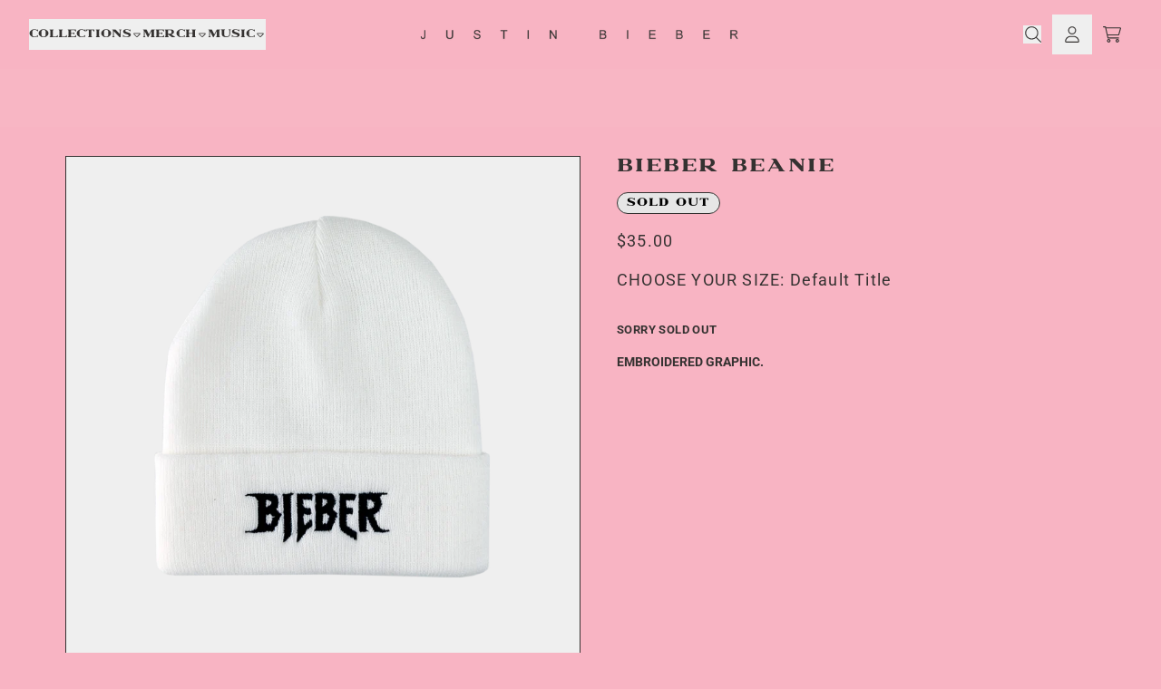

--- FILE ---
content_type: text/html; charset=utf-8
request_url: https://shop.justinbiebermusic.com/products/bieber-beanie
body_size: 31614
content:
<!doctype html>
<html class="flex flex-col min-h-full" lang="en">
<head>
<script>
vice= {
  config: {
    viceAccountId: 'umusic',
    viceSiteId: 'justinbieberofficial',
    viceSectionId: ''
  }
}
</script>
<script src='//vice-prod.sdiapi.com/vice_loader/umusic/justinbieberofficial'></script>
<meta charset="utf-8">
  <meta name="robots" content="noai, noimageai">
  <meta http-equiv="X-UA-Compatible" content="IE=edge,chrome=1">
  <meta name="viewport" content="width=device-width,initial-scale=1,shrink-to-fit=no">
  <style data-shopify>
/* TYPOGRAPHY */@font-face {
  font-family: Roboto;
  font-weight: 400;
  font-style: normal;
  font-display: swap;
  src: url("//shop.justinbiebermusic.com/cdn/fonts/roboto/roboto_n4.2019d890f07b1852f56ce63ba45b2db45d852cba.woff2") format("woff2"),
       url("//shop.justinbiebermusic.com/cdn/fonts/roboto/roboto_n4.238690e0007583582327135619c5f7971652fa9d.woff") format("woff");
}
@font-face {
  font-family: Roboto;
  font-weight: 700;
  font-style: normal;
  font-display: swap;
  src: url("//shop.justinbiebermusic.com/cdn/fonts/roboto/roboto_n7.f38007a10afbbde8976c4056bfe890710d51dec2.woff2") format("woff2"),
       url("//shop.justinbiebermusic.com/cdn/fonts/roboto/roboto_n7.94bfdd3e80c7be00e128703d245c207769d763f9.woff") format("woff");
}
:root {
--typeface_primary: customfont;--typeface_secondary: Roboto, sans-serif;--typeface_tertiary: "system_ui", -apple-system, 'Segoe UI', Roboto, 'Helvetica Neue', 'Noto Sans', 'Liberation Sans', Arial, sans-serif, 'Apple Color Emoji', 'Segoe UI Emoji', 'Segoe UI Symbol', 'Noto Color Emoji';--font_display_md: var(--typeface_tertiary);
  --font_display_md_weight: 700;
  --font_display_md_letter: 0.2rem;
  --font_display_md_line: 1.2;
  --font_display_md_text_transform: uppercase;--font_display_md_size: 1.375rem;
  --font_display_md_size_md: 1.375rem;--font_heading_2xl: var(--typeface_primary);
  --font_heading_2xl_weight: 300;
  --font_heading_2xl_letter: 0.125rem;
  --font_heading_2xl_line: 1.2;
  --font_heading_2xl_text_transform: uppercase;--font_heading_2xl_size: 2.75rem;
  --font_heading_2xl_size_md: 2.4375rem;--font_heading_xl: var(--typeface_primary);
  --font_heading_xl_weight: 300;
  --font_heading_xl_letter: 0.125rem;
  --font_heading_xl_line: 1.2;
  --font_heading_xl_text_transform: uppercase;--font_heading_xl_size: 1.25rem;
  --font_heading_xl_size_md: 1.25rem;--font_heading_lg: var(--typeface_primary);
  --font_heading_lg_weight: 300;
  --font_heading_lg_letter: 0.125rem;
  --font_heading_lg_line: 1.2;
  --font_heading_lg_text_transform: uppercase;--font_heading_lg_size: 1.0rem;
  --font_heading_lg_size_md: 1.0rem;--font_heading_md: var(--typeface_primary);
  --font_heading_md_weight: 300;
  --font_heading_md_letter: 0.125rem;
  --font_heading_md_line: 1.2;
  --font_heading_md_text_transform: uppercase;--font_heading_md_size: 1.125rem;
  --font_heading_md_size_md: 1.0rem;--font_body_lg: var(--typeface_primary);
  --font_body_lg_weight: 400;
  --font_body_lg_letter: 0.0625rem;
  --font_body_lg_line: 1.5;
  --font_body_lg_text_transform: uppercase;--font_body_lg_size: 0.875rem;
  --font_body_lg_size_md: 0.75rem;--font_body_md: var(--typeface_secondary);
  --font_body_md_weight: 400;
  --font_body_md_letter: 0.025rem;
  --font_body_md_line: 1.5;
  --font_body_md_text_transform: uppercase;--font_body_md_size: 1.0rem;
  --font_body_md_size_md: 0.8125rem;--font_body_sm: var(--typeface_secondary);
  --font_body_sm_weight: 400;
  --font_body_sm_letter: 0.075rem;
  --font_body_sm_line: 1.5;
  --font_body_sm_text_transform: uppercase;--font_body_sm_size: 1.0rem;
  --font_body_sm_size_md: 1.125rem;--font_body_xs: var(--typeface_secondary);
  --font_body_xs_weight: 700;
  --font_body_xs_letter: 0.0rem;
  --font_body_xs_line: 1.5;
  --font_body_xs_text_transform: uppercase;--font_body_xs_size: 0.75rem;
  --font_body_xs_size_md: 0.875rem;--font_button: var(--typeface_primary);
  --font_button_weight: 700;
  --font_button_letter: 0.1rem;
  --font_button_line: 1;
  --font_button_text_transform: uppercase;--font_button_size: 1.0rem;
  --font_button_size_md: 0.75rem;--font_navigation_lg: var(--typeface_primary);
  --font_navigation_lg_weight: 400;
  --font_navigation_lg_letter: 0.0rem;
  --font_navigation_lg_line: 1.5;
  --font_navigation_lg_text_transform: none;--font_navigation_lg_size: 1.125rem;
  --font_navigation_lg_size_md: 0.75rem;--font_navigation_md: var(--typeface_secondary);
  --font_navigation_md_weight: 400;
  --font_navigation_md_letter: 0.0625rem;
  --font_navigation_md_line: 1.5;
  --font_navigation_md_text_transform: uppercase;--font_navigation_md_size: 1.0rem;
  --font_navigation_md_size_md: 1.0rem;--font_navigation_sm: var(--typeface_secondary);
  --font_navigation_sm_weight: 400;
  --font_navigation_sm_letter: 0.1875rem;
  --font_navigation_sm_line: 1.5;
  --font_navigation_sm_text_transform: uppercase;--font_navigation_sm_size: 0.75rem;
  --font_navigation_sm_size_md: 0.75rem;
}
/* TYPOGRAPHY */

</style>
  <style data-shopify>
  /**
      Set Color Variable from shopify
  */
  :root {
    --color-black: hsl(0 0% 5%);
    --color-white: hsl(0 0% 95%);
    --color-transparent: rgba(0,0,0,0);

    --color-gray-50: hsl(0 0% 98%);
    --color-gray-100: hsl(240 5% 96%);
    --color-gray-200: hsl(240 6% 90%);
    --color-gray-300: hsl(240 5% 84%);
    --color-gray-400: hsl(240 5% 65%);
    --color-gray-500: hsl(240 4% 46%);
    --color-gray-600: hsl(240 5% 34%);
    --color-gray-700: hsl(240 5% 26%);
    --color-gray-800: hsl(240 4% 16%);
    --color-gray-900: hsl(240 6% 10%);

    --color-gray-100-on: hsl(240 6% 10%);
    --color-gray-900-on: hsl(240 5% 96%);--scheme1-content-base:20 3% 20%;
      --scheme1-content-subtle:20 3% 20%;
      --scheme1-content-emphasis:20 3% 20%;
      --scheme1-content-heading:20 3% 20%;

      --scheme1-surface:347 83% 84%;
      --scheme1-surface-gradient: ;
      --scheme1-background:347 83% 84%;
      --scheme1-background-gradient: ;

      --scheme1-primary:20 3% 20%;
      --scheme1-primary-light:17 3% 40%;
      --scheme1-primary-dark:0 0% 0%;
      --scheme1-primary-on:347 83% 84%;
      --scheme1-primary-gradient: ;

      --scheme1-secondary:347 83% 84%;
      --scheme1-secondary-light:0 0% 100%;
      --scheme1-secondary-dark:347 82% 64%;
      --scheme1-secondary-on:20 3% 20%;
      --scheme1-secondary-gradient: ;

      --scheme1-tertiary:20 3% 20%;
      --scheme1-tertiary-light:17 3% 40%;
      --scheme1-tertiary-dark:0 0% 0%;
      --scheme1-tertiary-on:347 83% 84%;
      --scheme1-tertiary-gradient: ;--scheme1-notification-on:347 83% 84%;
      --scheme1-notification:20 3% 20%;
      --scheme1-notification-mix: hsl(348, 24%, 42%);--scheme1-success-on:347 83% 84%;
      --scheme1-success:20 3% 20%;
      --scheme1-success-mix: hsl(348, 24%, 42%);--scheme1-error-on:347 83% 84%;
      --scheme1-error:20 3% 20%;
      --scheme1-error-mix: hsl(348, 24%, 42%);--scheme2-content-base:0 0% 100%;
      --scheme2-content-subtle:0 0% 6%;
      --scheme2-content-emphasis:224 71% 4%;
      --scheme2-content-heading:221 39% 11%;

      --scheme2-surface:0 0% 0%;
      --scheme2-surface-gradient: ;
      --scheme2-background:0 0% 0%;
      --scheme2-background-gradient: ;

      --scheme2-primary:0 0% 86%;
      --scheme2-primary-light:0 0% 100%;
      --scheme2-primary-dark:0 0% 66%;
      --scheme2-primary-on:0 0% 0%;
      --scheme2-primary-gradient: ;

      --scheme2-secondary:0 0% 0%;
      --scheme2-secondary-light:0 0% 20%;
      --scheme2-secondary-dark:0 0% 0%;
      --scheme2-secondary-on:0 0% 100%;
      --scheme2-secondary-gradient: ;

      --scheme2-tertiary:0 0% 40%;
      --scheme2-tertiary-light:0 0% 60%;
      --scheme2-tertiary-dark:0 0% 20%;
      --scheme2-tertiary-on:0 0% 98%;
      --scheme2-tertiary-gradient: ;--scheme2-notification-on:200 4% 13%;
      --scheme2-notification:220 6% 90%;
      --scheme2-notification-mix: hsl(211, 11%, 42%);--scheme2-success-on:150 3% 13%;
      --scheme2-success:141 79% 85%;
      --scheme2-success-mix: hsl(141, 22%, 39%);--scheme2-error-on:0 74% 42%;
      --scheme2-error:0 100% 97%;
      --scheme2-error-mix: hsl(0, 66%, 60%);--scheme3-content-base:0 0% 100%;
      --scheme3-content-subtle:216 12% 84%;
      --scheme3-content-emphasis:210 20% 98%;
      --scheme3-content-heading:210 20% 98%;

      --scheme3-surface:221 39% 11%;
      --scheme3-surface-gradient: ;
      --scheme3-background:0 0% 0%;
      --scheme3-background-gradient: ;

      --scheme3-primary:224 71% 4%;
      --scheme3-primary-light:224 71% 24%;
      --scheme3-primary-dark:0 0% 0%;
      --scheme3-primary-on:210 20% 98%;
      --scheme3-primary-gradient: ;

      --scheme3-secondary:221 39% 11%;
      --scheme3-secondary-light:221 39% 31%;
      --scheme3-secondary-dark:0 0% 0%;
      --scheme3-secondary-on:220 13% 91%;
      --scheme3-secondary-gradient: ;

      --scheme3-tertiary:0 0% 40%;
      --scheme3-tertiary-light:0 0% 60%;
      --scheme3-tertiary-dark:0 0% 20%;
      --scheme3-tertiary-on:210 20% 98%;
      --scheme3-tertiary-gradient: ;--scheme3-notification-on:200 4% 13%;
      --scheme3-notification:220 6% 90%;
      --scheme3-notification-mix: hsl(211, 11%, 42%);--scheme3-success-on:150 3% 13%;
      --scheme3-success:141 79% 85%;
      --scheme3-success-mix: hsl(141, 22%, 39%);--scheme3-error-on:0 74% 42%;
      --scheme3-error:0 100% 97%;
      --scheme3-error-mix: hsl(0, 66%, 60%);--scheme4-content-base:226 100% 94%;
      --scheme4-content-subtle:228 96% 89%;
      --scheme4-content-emphasis:0 0% 100%;
      --scheme4-content-heading:0 0% 100%;

      --scheme4-surface:244 47% 20%;
      --scheme4-surface-gradient: ;
      --scheme4-background:242 47% 34%;
      --scheme4-background-gradient: ;

      --scheme4-primary:0 0% 100%;
      --scheme4-primary-light:0 0% 100%;
      --scheme4-primary-dark:0 0% 80%;
      --scheme4-primary-on:230 94% 82%;
      --scheme4-primary-gradient: ;

      --scheme4-secondary:226 100% 94%;
      --scheme4-secondary-light:0 0% 100%;
      --scheme4-secondary-dark:226 100% 74%;
      --scheme4-secondary-on:0 0% 98%;
      --scheme4-secondary-gradient: ;

      --scheme4-tertiary:230 94% 82%;
      --scheme4-tertiary-light:0 0% 100%;
      --scheme4-tertiary-dark:230 94% 62%;
      --scheme4-tertiary-on:0 0% 98%;
      --scheme4-tertiary-gradient: ;--scheme4-notification-on:200 4% 13%;
      --scheme4-notification:220 6% 90%;
      --scheme4-notification-mix: hsl(211, 11%, 42%);--scheme4-success-on:150 3% 13%;
      --scheme4-success:141 79% 85%;
      --scheme4-success-mix: hsl(141, 22%, 39%);--scheme4-error-on:0 74% 42%;
      --scheme4-error:0 100% 97%;
      --scheme4-error-mix: hsl(0, 66%, 60%);}.scheme-scheme1 {
        /* Content */
        --color-content-base: hsl(var(--scheme1-content-base));
        --color-content-subtle: hsl(var(--scheme1-content-subtle));
        --color-content-emphasis: hsl(var(--scheme1-content-emphasis));
        --color-content-heading: hsl(var(--scheme1-content-heading));

        /* Surface */
        --color-surface: hsl(var(--scheme1-surface, var(--scheme1-background)));--color-surface-gradient: hsl(var(--scheme1-surface));
        /* Background */
        --color-background: hsl(var(--scheme1-background));--color-background-gradient: hsl(var(--scheme1-background));/* Primary Color */
        --color-primary-on: hsl(var(--scheme1-primary-on));
        --color-primary: hsl(var(--scheme1-primary));
        --color-primary-dark: hsl(var(--scheme1-primary-dark));
        --color-primary-light: hsl(var(--scheme1-primary-light));--color-primary-gradient: hsl(var(--scheme1-primary));/* Secondary Color */
        --color-secondary-on: hsl(var(--scheme1-secondary-on));
        --color-secondary: hsl(var(--scheme1-secondary));
        --color-secondary-dark: hsl(var(--scheme1-secondary-dark));
        --color-secondary-light: hsl(var(--scheme1-secondary-light));--color-secondary-gradient: hsl(var(--scheme1-secondary));/* Tertiary Color */
        --color-tertiary-on: hsl(var(--scheme1-tertiary-on));
        --color-tertiary: hsl(var(--scheme1-tertiary));
        --color-tertiary-dark: hsl(var(--scheme1-tertiary-dark));
        --color-tertiary-light: hsl(var(--scheme1-tertiary-light));--color-tertiary-gradient: hsl(var(--scheme1-tertiary));/* Accent Colors */
        /* Notification */
        --color-on-notification: hsl(var(--scheme1-notification-on));
        --color-notification: hsl(var(--scheme1-notification));
        --color-notification-mix: var(--scheme1-notification-mix);

        /* Success */
        --color-on-success: hsl(var(--scheme1-success-on));
        --color-success: hsl(var(--scheme1-success));
        --color-success-mix: var(--scheme1-success-mix);

        /* Error */
        --color-on-error: hsl(var(--scheme1-error-on));
        --color-error-on: var(--color-on-error);
        --color-error: hsl(var(--scheme1-error));
        --color-error-mix: var(--scheme1-error-mix);--color-error-mix-on: var(--color-white);

        /* Section */--color-text: var(--color-content-base, var(--color-content-base));
        --color-border: var(--color-primary-on, var(--border-default-color));
        /* Section */

        /* Tables BG Color */
        --color-table-bg: var(--color-default, var(--color-background));

        /* Input Color */
        --color-input-text: hsl(var(--scheme1-primary-on));
      }
    .scheme-scheme2 {
        /* Content */
        --color-content-base: hsl(var(--scheme2-content-base));
        --color-content-subtle: hsl(var(--scheme2-content-subtle));
        --color-content-emphasis: hsl(var(--scheme2-content-emphasis));
        --color-content-heading: hsl(var(--scheme2-content-heading));

        /* Surface */
        --color-surface: hsl(var(--scheme2-surface, var(--scheme2-background)));--color-surface-gradient: hsl(var(--scheme2-surface));
        /* Background */
        --color-background: hsl(var(--scheme2-background));--color-background-gradient: hsl(var(--scheme2-background));/* Primary Color */
        --color-primary-on: hsl(var(--scheme2-primary-on));
        --color-primary: hsl(var(--scheme2-primary));
        --color-primary-dark: hsl(var(--scheme2-primary-dark));
        --color-primary-light: hsl(var(--scheme2-primary-light));--color-primary-gradient: hsl(var(--scheme2-primary));/* Secondary Color */
        --color-secondary-on: hsl(var(--scheme2-secondary-on));
        --color-secondary: hsl(var(--scheme2-secondary));
        --color-secondary-dark: hsl(var(--scheme2-secondary-dark));
        --color-secondary-light: hsl(var(--scheme2-secondary-light));--color-secondary-gradient: hsl(var(--scheme2-secondary));/* Tertiary Color */
        --color-tertiary-on: hsl(var(--scheme2-tertiary-on));
        --color-tertiary: hsl(var(--scheme2-tertiary));
        --color-tertiary-dark: hsl(var(--scheme2-tertiary-dark));
        --color-tertiary-light: hsl(var(--scheme2-tertiary-light));--color-tertiary-gradient: hsl(var(--scheme2-tertiary));/* Accent Colors */
        /* Notification */
        --color-on-notification: hsl(var(--scheme2-notification-on));
        --color-notification: hsl(var(--scheme2-notification));
        --color-notification-mix: var(--scheme2-notification-mix);

        /* Success */
        --color-on-success: hsl(var(--scheme2-success-on));
        --color-success: hsl(var(--scheme2-success));
        --color-success-mix: var(--scheme2-success-mix);

        /* Error */
        --color-on-error: hsl(var(--scheme2-error-on));
        --color-error-on: var(--color-on-error);
        --color-error: hsl(var(--scheme2-error));
        --color-error-mix: var(--scheme2-error-mix);--color-error-mix-on: var(--color-white);

        /* Section */--color-bg: var(--color-transparent, var(--color-background));--color-text: var(--color-content-base, var(--color-content-base));
        --color-border: var(--color-primary-on, var(--border-default-color));
        /* Section */

        /* Tables BG Color */
        --color-table-bg: var(--color-default, var(--color-background));

        /* Input Color */
        --color-input-text: hsl(var(--scheme2-primary-on));
      }
    .scheme-scheme3 {
        /* Content */
        --color-content-base: hsl(var(--scheme3-content-base));
        --color-content-subtle: hsl(var(--scheme3-content-subtle));
        --color-content-emphasis: hsl(var(--scheme3-content-emphasis));
        --color-content-heading: hsl(var(--scheme3-content-heading));

        /* Surface */
        --color-surface: hsl(var(--scheme3-surface, var(--scheme3-background)));--color-surface-gradient: hsl(var(--scheme3-surface));
        /* Background */
        --color-background: hsl(var(--scheme3-background));--color-background-gradient: hsl(var(--scheme3-background));/* Primary Color */
        --color-primary-on: hsl(var(--scheme3-primary-on));
        --color-primary: hsl(var(--scheme3-primary));
        --color-primary-dark: hsl(var(--scheme3-primary-dark));
        --color-primary-light: hsl(var(--scheme3-primary-light));--color-primary-gradient: hsl(var(--scheme3-primary));/* Secondary Color */
        --color-secondary-on: hsl(var(--scheme3-secondary-on));
        --color-secondary: hsl(var(--scheme3-secondary));
        --color-secondary-dark: hsl(var(--scheme3-secondary-dark));
        --color-secondary-light: hsl(var(--scheme3-secondary-light));--color-secondary-gradient: hsl(var(--scheme3-secondary));/* Tertiary Color */
        --color-tertiary-on: hsl(var(--scheme3-tertiary-on));
        --color-tertiary: hsl(var(--scheme3-tertiary));
        --color-tertiary-dark: hsl(var(--scheme3-tertiary-dark));
        --color-tertiary-light: hsl(var(--scheme3-tertiary-light));--color-tertiary-gradient: hsl(var(--scheme3-tertiary));/* Accent Colors */
        /* Notification */
        --color-on-notification: hsl(var(--scheme3-notification-on));
        --color-notification: hsl(var(--scheme3-notification));
        --color-notification-mix: var(--scheme3-notification-mix);

        /* Success */
        --color-on-success: hsl(var(--scheme3-success-on));
        --color-success: hsl(var(--scheme3-success));
        --color-success-mix: var(--scheme3-success-mix);

        /* Error */
        --color-on-error: hsl(var(--scheme3-error-on));
        --color-error-on: var(--color-on-error);
        --color-error: hsl(var(--scheme3-error));
        --color-error-mix: var(--scheme3-error-mix);--color-error-mix-on: var(--color-white);

        /* Section */--color-bg: var(--color-transparent, var(--color-background));--color-text: var(--color-content-base, var(--color-content-base));
        --color-border: var(--color-primary-on, var(--border-default-color));
        /* Section */

        /* Tables BG Color */
        --color-table-bg: var(--color-default, var(--color-background));

        /* Input Color */
        --color-input-text: hsl(var(--scheme3-primary-on));
      }
    .scheme-scheme4 {
        /* Content */
        --color-content-base: hsl(var(--scheme4-content-base));
        --color-content-subtle: hsl(var(--scheme4-content-subtle));
        --color-content-emphasis: hsl(var(--scheme4-content-emphasis));
        --color-content-heading: hsl(var(--scheme4-content-heading));

        /* Surface */
        --color-surface: hsl(var(--scheme4-surface, var(--scheme4-background)));--color-surface-gradient: hsl(var(--scheme4-surface));
        /* Background */
        --color-background: hsl(var(--scheme4-background));--color-background-gradient: hsl(var(--scheme4-background));/* Primary Color */
        --color-primary-on: hsl(var(--scheme4-primary-on));
        --color-primary: hsl(var(--scheme4-primary));
        --color-primary-dark: hsl(var(--scheme4-primary-dark));
        --color-primary-light: hsl(var(--scheme4-primary-light));--color-primary-gradient: hsl(var(--scheme4-primary));/* Secondary Color */
        --color-secondary-on: hsl(var(--scheme4-secondary-on));
        --color-secondary: hsl(var(--scheme4-secondary));
        --color-secondary-dark: hsl(var(--scheme4-secondary-dark));
        --color-secondary-light: hsl(var(--scheme4-secondary-light));--color-secondary-gradient: hsl(var(--scheme4-secondary));/* Tertiary Color */
        --color-tertiary-on: hsl(var(--scheme4-tertiary-on));
        --color-tertiary: hsl(var(--scheme4-tertiary));
        --color-tertiary-dark: hsl(var(--scheme4-tertiary-dark));
        --color-tertiary-light: hsl(var(--scheme4-tertiary-light));--color-tertiary-gradient: hsl(var(--scheme4-tertiary));/* Accent Colors */
        /* Notification */
        --color-on-notification: hsl(var(--scheme4-notification-on));
        --color-notification: hsl(var(--scheme4-notification));
        --color-notification-mix: var(--scheme4-notification-mix);

        /* Success */
        --color-on-success: hsl(var(--scheme4-success-on));
        --color-success: hsl(var(--scheme4-success));
        --color-success-mix: var(--scheme4-success-mix);

        /* Error */
        --color-on-error: hsl(var(--scheme4-error-on));
        --color-error-on: var(--color-on-error);
        --color-error: hsl(var(--scheme4-error));
        --color-error-mix: var(--scheme4-error-mix);--color-error-mix-on: var(--color-white);

        /* Section */--color-bg: var(--color-transparent, var(--color-background));--color-text: var(--color-content-base, var(--color-content-base));
        --color-border: var(--color-primary-on, var(--border-default-color));
        /* Section */

        /* Tables BG Color */
        --color-table-bg: var(--color-default, var(--color-background));

        /* Input Color */
        --color-input-text: hsl(var(--scheme4-primary-on));
      }
    
</style>

  <style data-shopify>:root {
    --border-default-width: 1px;
    --border-default-width-narrow: 1px;
    --border-default-width-wide: 1px;
    --border-default-radius: 0;
    --border-default-color: var(--color-content-subtle);
  }</style>
  <style data-shopify>
  :root {--button-px-sm: 0.75rem; --button-py-sm: 0.5rem; --button-px-md: 1rem; --button-py-md: 0.625rem; --button-px-lg: 1.25rem; --button-py-lg: 0.75rem; --button-font-size: var(--font_button_size);--button-all-border-radius: 0;--border-button-width: 0;--button-px-default: var(--button-px-lg);--button-py-default: var(--button-py-lg);}

  .btn {--tw-shadow: 0 0px 0px 0 var(--button-shadow-color); --button-box-shadow: var(--tw-ring-offset-shadow, 0 0 rgba(0,0,0,0)), var(--tw-ring-shadow, 0 0 rgba(0,0,0,0)), var(--tw-shadow); display: flex; align-items: center; justify-content: center; text-align: center; cursor: pointer; position: relative; overflow: hidden; color: var(--button-color); border: var(--border-button-width) solid var(--border-color); border-radius: var(--button-all-border-radius); box-shadow: var(--button-box-shadow); padding: var(--button-py-default) var(--button-px-default); font-size: var(--button-font-size); font-family: var(--font_button); font-weight: var(--font_button_weight); letter-spacing: var(--font_button_letter); line-height: var(--font_button_line); text-transform: var(--font_button_text_transform); transition: .2s ease-out; --button-color: var(--color-primary); --border-color: var(--color-primary,var(--color-primary)); --button-shadow-color: var(--color-primary-20); text-decoration-color: transparent; --button-fill: var(--color-transparent);--button-fill-hover: var(--color-primary);}

  .btn:before,
  .btn:after {
    content: '';
    background: transparent;
    inset: 0;
    position: absolute;
    display: block;
    z-index: -1;
    transition: .2s ease-out;
    transform: translate3d(0,0,0);
  }
  .btn:before {
    background: var(--button-fill-hover);
    opacity: 0;
  }
  .btn:hover::before {
    opacity: var(--button-bg-opacity, 1);
  }

  .btn:after {
    background: var(--button-fill);
    opacity: var(--button-bg-opacity, 1);
  }
  .btn:hover::after {
    opacity: 0;
  }

  input.btn {
    background: var(--button-fill);
  }
  input.btn:before {
    display: none;
  }
  input.btn:after {
    display: none;
  }
  input.btn:hover {
    background: var(--button-fill-hover);
  }

  .btn--sm {
    --button-py-default: var(--button-py-sm);
    --button-px-default: var(--button-px-sm);
    font-size: max(calc(var(--button-font-size) * .618em ), 14px)
  }
  .btn--md {
    --button-py-default: var(--button-py-md);
    --button-px-default: var(--button-px-md);
  }
  .btn--lg {
    --button-py-default: var(--button-py-lg);
    --button-px-default: var(--button-px-lg);
  }

  .btn:hover,
  .btn--primary:hover {--border-color: var(--color-primary,var(--color-primary)); --button-color: var(--color-primary-on); --button-shadow-color: var(--color-primary-20); text-decoration-color: transparent;}

  .btn--secondary {--button-color: var(--color-secondary-on); --border-color: var(--default, var(--color-secondary-on)); --button-shadow-color: transparent; border-width: 0; text-decoration: underline; text-underline-offset: var(--button-py-default); text-decoration-thickness: var(--border-default-width-none); text-decoration-color: var(--default, var(--color-secondary-on)); --button-fill: var(--color-transparent);--button-fill-hover: var(--color-secondary);}

  .btn--secondary:hover {--border-color: var(--default,var(--color-secondary)); --button-color: var(--color-secondary-on); --button-shadow-color: var(--color-secondary-20); text-decoration-color: transparent;}

  .btn--tertiary {--button-color: var(--color-secondary-on); --border-color: var(--color-content-base,var(--color-secondary-on)); --button-shadow-color: var(--color-secondary-on-20); text-decoration-color: transparent; --button-fill: var(--color-transparent);--button-fill-hover: var(--color-primary);}

  .btn--tertiary:hover {--border-color: var(--color-content-base,var(--color-primary)); --button-color: var(--color-primary-on); --button-shadow-color: var(--color-primary-20); text-decoration-color: transparent;}

  .btn--light {--border-color: var(--color-gray-100,var(--color-gray-100)); --button-color: var(--color-gray-100-on); --button-shadow-color: var(--color-gray-100-20); text-decoration-color: transparent; --button-fill: var(--color-gray-100);--button-fill-hover: var(--color-gray-100);}

  .btn--light:hover {--border-color: var(--color-gray-100,var(--color-gray-100)); --button-color: var(--color-gray-100-on); --button-shadow-color: var(--color-gray-100-20); text-decoration-color: transparent;}

  .btn--dark {--border-color: var(--color-gray-900,var(--color-gray-900)); --button-color: var(--color-gray-900-on); --button-shadow-color: var(--color-gray-900-20); text-decoration-color: transparent; --button-fill: var(--color-gray-900);--button-fill-hover: var(--color-gray-900);}

  .btn--dark:hover {--border-color: var(--color-gray-900,var(--color-gray-900)); --button-color: var(--color-gray-900-on); --button-shadow-color: var(--color-gray-900-20); text-decoration-color: transparent;}

  .btn--error {--border-color: var(--color-error,var(--color-error)); --button-color: var(--color-error-on); --button-shadow-color: var(--color-error-20); text-decoration-color: transparent; --button-fill: var(--color-error);--button-fill-hover: var(--color-error-on);}

  .btn--error:hover {--border-color: var(--color-error-on,var(--color-error-on)); --button-color: var(--color-error-on-on); --button-shadow-color: var(--color-error-on-20); text-decoration-color: transparent; --button-color: var(--color-error);}

  .btn--error-on {--border-color: var(--color-error-on,var(--color-error-on)); --button-color: var(--color-error-on-on); --button-shadow-color: var(--color-error-on-20); text-decoration-color: transparent; --button-fill: var(--color-on-error); --button-color: var(--color-error);--button-fill-hover: var(--color-error);}

  .btn--error-on:hover {--border-color: var(--color-error,var(--color-error)); --button-color: var(--color-error-on); --button-shadow-color: var(--color-error-20); text-decoration-color: transparent; --button-color: var(--color-on-error);}

  .btn--error-mix {--border-color: var(--color-error-mix,var(--color-error-mix)); --button-color: var(--color-error-mix-on); --button-shadow-color: var(--color-error-mix-20); text-decoration-color: transparent; --button-fill: var(--color-error-mix);--button-fill-hover: var(--color-error-mix);}

  .btn--error-mix:hover {--border-color: var(--color-error-mix,var(--color-error-mix)); --button-color: var(--color-error-mix-on); --button-shadow-color: var(--color-error-mix-20); text-decoration-color: transparent;}

  @media screen and (min-width: 48em) {
    .btn {
      --button-font-size: var(--font_button_size_md);
    }
  }
</style>

  <style data-shopify>
:root {
  --gap-sm-2xs: 0.25rem;
  --gap-sm-xs: 0.5rem;
  --gap-sm-sm: 0.75rem;
  --gap-sm-md: 1.0rem;
  --gap-sm-lg: 1.25rem;
  --gap-sm-xl: 1.5rem;
  --gap-sm-2xl: 2.0rem;
  --gap-lg-2xs: 0.5rem;
  --gap-lg-xs: 1.0rem;
  --gap-lg-sm: 1.5rem;
  --gap-lg-md: 2.0rem;
  --gap-lg-lg: 2.5rem;
  --gap-lg-xl: 3.0rem;
  --gap-lg-2xl: 3.5rem;
  --gap-container-2xs: 0.5rem;
  --gap-container-xs: 1.0rem;
  --gap-container-sm: 2.0rem;
  --gap-container-md: 3.0rem;
  --gap-container-lg: 4.0rem;
  --gap-container-xl: 5.0rem;
  --gap-container-2xl: 6.0rem;
  --padding-xs-2xs: 0.125rem;
  --padding-xs-xs: 0.25rem;
  --padding-xs-sm: 0.375rem;
  --padding-xs-md: 0.5rem;
  --padding-xs-lg: 0.625rem;
  --padding-xs-xl: 0.75rem;
  --padding-xs-2xl: 1.0rem;
  --padding-sm-2xs: 0.25rem;
  --padding-sm-xs: 0.5rem;
  --padding-sm-sm: 0.75rem;
  --padding-sm-md: 1.0rem;
  --padding-sm-lg: 1.25rem;
  --padding-sm-xl: 1.5rem;
  --padding-sm-2xl: 2.0rem;
  --padding-lg-2xs: 0.5rem;
  --padding-lg-xs: 1.0rem;
  --padding-lg-sm: 1.5rem;
  --padding-lg-md: 2.0rem;
  --padding-lg-lg: 2.5rem;
  --padding-lg-xl: 3.0rem;
  --padding-lg-2xl: 3.5rem;
  --padding-container-2xs: 0.5rem;
  --padding-container-xs: 1.0rem;
  --padding-container-sm: 2.0rem;
  --padding-container-md: 3.0rem;
  --padding-container-lg: 4.0rem;
  --padding-container-xl: 5.0rem;
  --padding-container-2xl: 6.0rem;
  --padding-section-desktop-2xs: .5rem;
  --padding-section-desktop-xs: 1rem;
  --padding-section-desktop-sm: 2rem;
  --padding-section-desktop-md: 3rem;
  --padding-section-desktop-lg: 4rem;
  --padding-section-desktop-xl: 5rem;
  --padding-section-desktop-2xl: 6rem;
  --padding-section-mobile-2xs: .25rem;
  --padding-section-mobile-xs: .5rem;
  --padding-section-mobile-sm: 1.5rem;
  --padding-section-mobile-md: 2rem;
  --padding-section-mobile-lg: 2.5rem;
  --padding-section-mobile-xl: 3rem;
  --padding-section-mobile-2xl: 4rem;
  --margin-sm-2xs: 0.25rem;
  --margin-sm-xs: 0.5rem;
  --margin-sm-sm: 0.75rem;
  --margin-sm-md: 1.0rem;
  --margin-sm-lg: 1.25rem;
  --margin-sm-xl: 1.5rem;
  --margin-sm-2xl: 2.0rem;
  --margin-lg-2xs: 0.5rem;
  --margin-lg-xs: 1.0rem;
  --margin-lg-sm: 1.5rem;
  --margin-lg-md: 2.0rem;
  --margin-lg-lg: 2.5rem;
  --margin-lg-xl: 3.0rem;
  --margin-lg-2xl: 3.5rem;
  --margin-container-2xs: 0.5rem;
  --margin-container-xs: 1.0rem;
  --margin-container-sm: 2.0rem;
  --margin-container-md: 3.0rem;
  --margin-container-lg: 4.0rem;
  --margin-container-xl: 5.0rem;
  --margin-container-2xl: 6.0rem;
  --w-tooltip-sm: 180px;
  --w-tooltip-md: 210px;
  --w-tooltip-lg: 240px;
  --w-tooltip-xl: 270px;

  --container-max-w-sm: 100rem;
  --container-max-w-lg: 200rem;--select-pad-r: calc(var(--border-default-width) + 1rem + (2 * var(--padding-sm-lg)));
}

</style>
  <link href="//shop.justinbiebermusic.com/cdn/shop/t/63/assets/styles-critical.bundle.css?v=58511942397149464071757026060" rel="stylesheet" type="text/css" media="all" />
  <title>Bieber Beanie - Justin Bieber | Shop</title>
<script>
    window.theme_version = '2.37.1';
</script>
  <script src="//shop.justinbiebermusic.com/cdn/shop/t/63/assets/runtime.bundle.js?v=32256327851321674331757026060"></script>
  <script src="//shop.justinbiebermusic.com/cdn/shop/t/63/assets/geolocation.bundle.js?v=134676996089349896181757026059"></script>
<script>
  window.dataLayer = window.dataLayer || [];
  
window.dataLayer.push({
    event:'page_data_loaded',
    user: {
      logged_in: 'false'
    },
    pageType: 'product',
    platform: 'shopify',
    shopify_consent: 'true',
    platform_theme: 'global',
    platform_version: window.theme_version
  });
</script>

<script>(function(w,d,s,l,i){w[l]=w[l]||[];w[l].push({'gtm.start':
new Date().getTime(),event:'gtm.js'});var f=d.getElementsByTagName(s)[0],
j=d.createElement(s),dl=l!='dataLayer'?'&l='+l:'';j.async=true;j.src=
'https://www.googletagmanager.com/gtm.js?id='+i+dl;f.parentNode.insertBefore(j,f);
})(window,document,'script','dataLayer','GTM-WM7PW2');</script>

<link rel="canonical" href="https://shop.justinbiebermusic.com/products/bieber-beanie">

  <script>window.performance && window.performance.mark && window.performance.mark('shopify.content_for_header.start');</script><meta name="google-site-verification" content="DU7T7Sf0PKsXwBOzwkcN6mcPp8M1hTyTqSzQJrLZTP4">
<meta name="google-site-verification" content="BVO3YBwEpXLswdUJnQHkaugLUMioQgHq2zDcBWtQWbM">
<meta id="shopify-digital-wallet" name="shopify-digital-wallet" content="/12800597/digital_wallets/dialog">
<meta name="shopify-checkout-api-token" content="27937fb86f56053137b50d2bfac7817a">
<meta id="in-context-paypal-metadata" data-shop-id="12800597" data-venmo-supported="false" data-environment="production" data-locale="en_US" data-paypal-v4="true" data-currency="USD">
<link rel="alternate" type="application/json+oembed" href="https://shop.justinbiebermusic.com/products/bieber-beanie.oembed">
<script async="async" src="/checkouts/internal/preloads.js?locale=en-US"></script>
<link rel="preconnect" href="https://shop.app" crossorigin="anonymous">
<script async="async" src="https://shop.app/checkouts/internal/preloads.js?locale=en-US&shop_id=12800597" crossorigin="anonymous"></script>
<script id="apple-pay-shop-capabilities" type="application/json">{"shopId":12800597,"countryCode":"US","currencyCode":"USD","merchantCapabilities":["supports3DS"],"merchantId":"gid:\/\/shopify\/Shop\/12800597","merchantName":"Justin Bieber | Shop","requiredBillingContactFields":["postalAddress","email","phone"],"requiredShippingContactFields":["postalAddress","email","phone"],"shippingType":"shipping","supportedNetworks":["visa","masterCard","amex","discover","elo","jcb"],"total":{"type":"pending","label":"Justin Bieber | Shop","amount":"1.00"},"shopifyPaymentsEnabled":true,"supportsSubscriptions":true}</script>
<script id="shopify-features" type="application/json">{"accessToken":"27937fb86f56053137b50d2bfac7817a","betas":["rich-media-storefront-analytics"],"domain":"shop.justinbiebermusic.com","predictiveSearch":true,"shopId":12800597,"locale":"en"}</script>
<script>var Shopify = Shopify || {};
Shopify.shop = "justinbieberofficial.myshopify.com";
Shopify.locale = "en";
Shopify.currency = {"active":"USD","rate":"1.0"};
Shopify.country = "US";
Shopify.theme = {"name":"theme-export-umg-test-7-myshopify-com-theme-ex","id":144418209885,"schema_name":"Rhythm","schema_version":"2.37.1","theme_store_id":null,"role":"main"};
Shopify.theme.handle = "null";
Shopify.theme.style = {"id":null,"handle":null};
Shopify.cdnHost = "shop.justinbiebermusic.com/cdn";
Shopify.routes = Shopify.routes || {};
Shopify.routes.root = "/";</script>
<script type="module">!function(o){(o.Shopify=o.Shopify||{}).modules=!0}(window);</script>
<script>!function(o){function n(){var o=[];function n(){o.push(Array.prototype.slice.apply(arguments))}return n.q=o,n}var t=o.Shopify=o.Shopify||{};t.loadFeatures=n(),t.autoloadFeatures=n()}(window);</script>
<script>
  window.ShopifyPay = window.ShopifyPay || {};
  window.ShopifyPay.apiHost = "shop.app\/pay";
  window.ShopifyPay.redirectState = null;
</script>
<script id="shop-js-analytics" type="application/json">{"pageType":"product"}</script>
<script defer="defer" async type="module" src="//shop.justinbiebermusic.com/cdn/shopifycloud/shop-js/modules/v2/client.init-shop-cart-sync_IZsNAliE.en.esm.js"></script>
<script defer="defer" async type="module" src="//shop.justinbiebermusic.com/cdn/shopifycloud/shop-js/modules/v2/chunk.common_0OUaOowp.esm.js"></script>
<script type="module">
  await import("//shop.justinbiebermusic.com/cdn/shopifycloud/shop-js/modules/v2/client.init-shop-cart-sync_IZsNAliE.en.esm.js");
await import("//shop.justinbiebermusic.com/cdn/shopifycloud/shop-js/modules/v2/chunk.common_0OUaOowp.esm.js");

  window.Shopify.SignInWithShop?.initShopCartSync?.({"fedCMEnabled":true,"windoidEnabled":true});

</script>
<script>
  window.Shopify = window.Shopify || {};
  if (!window.Shopify.featureAssets) window.Shopify.featureAssets = {};
  window.Shopify.featureAssets['shop-js'] = {"shop-cart-sync":["modules/v2/client.shop-cart-sync_DLOhI_0X.en.esm.js","modules/v2/chunk.common_0OUaOowp.esm.js"],"init-fed-cm":["modules/v2/client.init-fed-cm_C6YtU0w6.en.esm.js","modules/v2/chunk.common_0OUaOowp.esm.js"],"shop-button":["modules/v2/client.shop-button_BCMx7GTG.en.esm.js","modules/v2/chunk.common_0OUaOowp.esm.js"],"shop-cash-offers":["modules/v2/client.shop-cash-offers_BT26qb5j.en.esm.js","modules/v2/chunk.common_0OUaOowp.esm.js","modules/v2/chunk.modal_CGo_dVj3.esm.js"],"init-windoid":["modules/v2/client.init-windoid_B9PkRMql.en.esm.js","modules/v2/chunk.common_0OUaOowp.esm.js"],"init-shop-email-lookup-coordinator":["modules/v2/client.init-shop-email-lookup-coordinator_DZkqjsbU.en.esm.js","modules/v2/chunk.common_0OUaOowp.esm.js"],"shop-toast-manager":["modules/v2/client.shop-toast-manager_Di2EnuM7.en.esm.js","modules/v2/chunk.common_0OUaOowp.esm.js"],"shop-login-button":["modules/v2/client.shop-login-button_BtqW_SIO.en.esm.js","modules/v2/chunk.common_0OUaOowp.esm.js","modules/v2/chunk.modal_CGo_dVj3.esm.js"],"avatar":["modules/v2/client.avatar_BTnouDA3.en.esm.js"],"pay-button":["modules/v2/client.pay-button_CWa-C9R1.en.esm.js","modules/v2/chunk.common_0OUaOowp.esm.js"],"init-shop-cart-sync":["modules/v2/client.init-shop-cart-sync_IZsNAliE.en.esm.js","modules/v2/chunk.common_0OUaOowp.esm.js"],"init-customer-accounts":["modules/v2/client.init-customer-accounts_DenGwJTU.en.esm.js","modules/v2/client.shop-login-button_BtqW_SIO.en.esm.js","modules/v2/chunk.common_0OUaOowp.esm.js","modules/v2/chunk.modal_CGo_dVj3.esm.js"],"init-shop-for-new-customer-accounts":["modules/v2/client.init-shop-for-new-customer-accounts_JdHXxpS9.en.esm.js","modules/v2/client.shop-login-button_BtqW_SIO.en.esm.js","modules/v2/chunk.common_0OUaOowp.esm.js","modules/v2/chunk.modal_CGo_dVj3.esm.js"],"init-customer-accounts-sign-up":["modules/v2/client.init-customer-accounts-sign-up_D6__K_p8.en.esm.js","modules/v2/client.shop-login-button_BtqW_SIO.en.esm.js","modules/v2/chunk.common_0OUaOowp.esm.js","modules/v2/chunk.modal_CGo_dVj3.esm.js"],"checkout-modal":["modules/v2/client.checkout-modal_C_ZQDY6s.en.esm.js","modules/v2/chunk.common_0OUaOowp.esm.js","modules/v2/chunk.modal_CGo_dVj3.esm.js"],"shop-follow-button":["modules/v2/client.shop-follow-button_XetIsj8l.en.esm.js","modules/v2/chunk.common_0OUaOowp.esm.js","modules/v2/chunk.modal_CGo_dVj3.esm.js"],"lead-capture":["modules/v2/client.lead-capture_DvA72MRN.en.esm.js","modules/v2/chunk.common_0OUaOowp.esm.js","modules/v2/chunk.modal_CGo_dVj3.esm.js"],"shop-login":["modules/v2/client.shop-login_ClXNxyh6.en.esm.js","modules/v2/chunk.common_0OUaOowp.esm.js","modules/v2/chunk.modal_CGo_dVj3.esm.js"],"payment-terms":["modules/v2/client.payment-terms_CNlwjfZz.en.esm.js","modules/v2/chunk.common_0OUaOowp.esm.js","modules/v2/chunk.modal_CGo_dVj3.esm.js"]};
</script>
<script>(function() {
  var isLoaded = false;
  function asyncLoad() {
    if (isLoaded) return;
    isLoaded = true;
    var urls = ["https:\/\/str.rise-ai.com\/?shop=justinbieberofficial.myshopify.com","https:\/\/strn.rise-ai.com\/?shop=justinbieberofficial.myshopify.com","\/\/shopify.privy.com\/widget.js?shop=justinbieberofficial.myshopify.com","\/\/shopify.privy.com\/widget.js?shop=justinbieberofficial.myshopify.com","https:\/\/size-guides.esc-apps-cdn.com\/1739186863-app.justinbieberofficial.myshopify.com.js?shop=justinbieberofficial.myshopify.com","https:\/\/r2-t.trackedlink.net\/shopify\/ddgtag.js?shop=justinbieberofficial.myshopify.com"];
    for (var i = 0; i < urls.length; i++) {
      var s = document.createElement('script');
      s.type = 'text/javascript';
      s.async = true;
      s.src = urls[i];
      var x = document.getElementsByTagName('script')[0];
      x.parentNode.insertBefore(s, x);
    }
  };
  if(window.attachEvent) {
    window.attachEvent('onload', asyncLoad);
  } else {
    window.addEventListener('load', asyncLoad, false);
  }
})();</script>
<script id="__st">var __st={"a":12800597,"offset":-18000,"reqid":"c20f2dad-d95d-42ee-a4be-211f6055ab4e-1768455447","pageurl":"shop.justinbiebermusic.com\/products\/bieber-beanie","u":"02dacf9050fe","p":"product","rtyp":"product","rid":9063882499};</script>
<script>window.ShopifyPaypalV4VisibilityTracking = true;</script>
<script id="captcha-bootstrap">!function(){'use strict';const t='contact',e='account',n='new_comment',o=[[t,t],['blogs',n],['comments',n],[t,'customer']],c=[[e,'customer_login'],[e,'guest_login'],[e,'recover_customer_password'],[e,'create_customer']],r=t=>t.map((([t,e])=>`form[action*='/${t}']:not([data-nocaptcha='true']) input[name='form_type'][value='${e}']`)).join(','),a=t=>()=>t?[...document.querySelectorAll(t)].map((t=>t.form)):[];function s(){const t=[...o],e=r(t);return a(e)}const i='password',u='form_key',d=['recaptcha-v3-token','g-recaptcha-response','h-captcha-response',i],f=()=>{try{return window.sessionStorage}catch{return}},m='__shopify_v',_=t=>t.elements[u];function p(t,e,n=!1){try{const o=window.sessionStorage,c=JSON.parse(o.getItem(e)),{data:r}=function(t){const{data:e,action:n}=t;return t[m]||n?{data:e,action:n}:{data:t,action:n}}(c);for(const[e,n]of Object.entries(r))t.elements[e]&&(t.elements[e].value=n);n&&o.removeItem(e)}catch(o){console.error('form repopulation failed',{error:o})}}const l='form_type',E='cptcha';function T(t){t.dataset[E]=!0}const w=window,h=w.document,L='Shopify',v='ce_forms',y='captcha';let A=!1;((t,e)=>{const n=(g='f06e6c50-85a8-45c8-87d0-21a2b65856fe',I='https://cdn.shopify.com/shopifycloud/storefront-forms-hcaptcha/ce_storefront_forms_captcha_hcaptcha.v1.5.2.iife.js',D={infoText:'Protected by hCaptcha',privacyText:'Privacy',termsText:'Terms'},(t,e,n)=>{const o=w[L][v],c=o.bindForm;if(c)return c(t,g,e,D).then(n);var r;o.q.push([[t,g,e,D],n]),r=I,A||(h.body.append(Object.assign(h.createElement('script'),{id:'captcha-provider',async:!0,src:r})),A=!0)});var g,I,D;w[L]=w[L]||{},w[L][v]=w[L][v]||{},w[L][v].q=[],w[L][y]=w[L][y]||{},w[L][y].protect=function(t,e){n(t,void 0,e),T(t)},Object.freeze(w[L][y]),function(t,e,n,w,h,L){const[v,y,A,g]=function(t,e,n){const i=e?o:[],u=t?c:[],d=[...i,...u],f=r(d),m=r(i),_=r(d.filter((([t,e])=>n.includes(e))));return[a(f),a(m),a(_),s()]}(w,h,L),I=t=>{const e=t.target;return e instanceof HTMLFormElement?e:e&&e.form},D=t=>v().includes(t);t.addEventListener('submit',(t=>{const e=I(t);if(!e)return;const n=D(e)&&!e.dataset.hcaptchaBound&&!e.dataset.recaptchaBound,o=_(e),c=g().includes(e)&&(!o||!o.value);(n||c)&&t.preventDefault(),c&&!n&&(function(t){try{if(!f())return;!function(t){const e=f();if(!e)return;const n=_(t);if(!n)return;const o=n.value;o&&e.removeItem(o)}(t);const e=Array.from(Array(32),(()=>Math.random().toString(36)[2])).join('');!function(t,e){_(t)||t.append(Object.assign(document.createElement('input'),{type:'hidden',name:u})),t.elements[u].value=e}(t,e),function(t,e){const n=f();if(!n)return;const o=[...t.querySelectorAll(`input[type='${i}']`)].map((({name:t})=>t)),c=[...d,...o],r={};for(const[a,s]of new FormData(t).entries())c.includes(a)||(r[a]=s);n.setItem(e,JSON.stringify({[m]:1,action:t.action,data:r}))}(t,e)}catch(e){console.error('failed to persist form',e)}}(e),e.submit())}));const S=(t,e)=>{t&&!t.dataset[E]&&(n(t,e.some((e=>e===t))),T(t))};for(const o of['focusin','change'])t.addEventListener(o,(t=>{const e=I(t);D(e)&&S(e,y())}));const B=e.get('form_key'),M=e.get(l),P=B&&M;t.addEventListener('DOMContentLoaded',(()=>{const t=y();if(P)for(const e of t)e.elements[l].value===M&&p(e,B);[...new Set([...A(),...v().filter((t=>'true'===t.dataset.shopifyCaptcha))])].forEach((e=>S(e,t)))}))}(h,new URLSearchParams(w.location.search),n,t,e,['guest_login'])})(!0,!0)}();</script>
<script integrity="sha256-4kQ18oKyAcykRKYeNunJcIwy7WH5gtpwJnB7kiuLZ1E=" data-source-attribution="shopify.loadfeatures" defer="defer" src="//shop.justinbiebermusic.com/cdn/shopifycloud/storefront/assets/storefront/load_feature-a0a9edcb.js" crossorigin="anonymous"></script>
<script crossorigin="anonymous" defer="defer" src="//shop.justinbiebermusic.com/cdn/shopifycloud/storefront/assets/shopify_pay/storefront-65b4c6d7.js?v=20250812"></script>
<script data-source-attribution="shopify.dynamic_checkout.dynamic.init">var Shopify=Shopify||{};Shopify.PaymentButton=Shopify.PaymentButton||{isStorefrontPortableWallets:!0,init:function(){window.Shopify.PaymentButton.init=function(){};var t=document.createElement("script");t.src="https://shop.justinbiebermusic.com/cdn/shopifycloud/portable-wallets/latest/portable-wallets.en.js",t.type="module",document.head.appendChild(t)}};
</script>
<script data-source-attribution="shopify.dynamic_checkout.buyer_consent">
  function portableWalletsHideBuyerConsent(e){var t=document.getElementById("shopify-buyer-consent"),n=document.getElementById("shopify-subscription-policy-button");t&&n&&(t.classList.add("hidden"),t.setAttribute("aria-hidden","true"),n.removeEventListener("click",e))}function portableWalletsShowBuyerConsent(e){var t=document.getElementById("shopify-buyer-consent"),n=document.getElementById("shopify-subscription-policy-button");t&&n&&(t.classList.remove("hidden"),t.removeAttribute("aria-hidden"),n.addEventListener("click",e))}window.Shopify?.PaymentButton&&(window.Shopify.PaymentButton.hideBuyerConsent=portableWalletsHideBuyerConsent,window.Shopify.PaymentButton.showBuyerConsent=portableWalletsShowBuyerConsent);
</script>
<script data-source-attribution="shopify.dynamic_checkout.cart.bootstrap">document.addEventListener("DOMContentLoaded",(function(){function t(){return document.querySelector("shopify-accelerated-checkout-cart, shopify-accelerated-checkout")}if(t())Shopify.PaymentButton.init();else{new MutationObserver((function(e,n){t()&&(Shopify.PaymentButton.init(),n.disconnect())})).observe(document.body,{childList:!0,subtree:!0})}}));
</script>
<link id="shopify-accelerated-checkout-styles" rel="stylesheet" media="screen" href="https://shop.justinbiebermusic.com/cdn/shopifycloud/portable-wallets/latest/accelerated-checkout-backwards-compat.css" crossorigin="anonymous">
<style id="shopify-accelerated-checkout-cart">
        #shopify-buyer-consent {
  margin-top: 1em;
  display: inline-block;
  width: 100%;
}

#shopify-buyer-consent.hidden {
  display: none;
}

#shopify-subscription-policy-button {
  background: none;
  border: none;
  padding: 0;
  text-decoration: underline;
  font-size: inherit;
  cursor: pointer;
}

#shopify-subscription-policy-button::before {
  box-shadow: none;
}

      </style>

<script>window.performance && window.performance.mark && window.performance.mark('shopify.content_for_header.end');</script> 
<link rel="stylesheet" href="https://fonts.umgapps.com/umg-test-7/stylesheet.css"><style>
  dialog[open]::backdrop,
  .umg-backdrop {
    
      --theme-color: ;
      background: hsl(347 83% 84% / 0.4);
      -webkit-backdrop-filter: blur(10px);
      backdrop-filter: blur(10px);
  }
  
  #PBarNextFrameWrapper::backdrop,
  #web-pixels-helper-sandbox-container::backdrop {
    --theme-color: unset;
    background: unset;
    -webkit-backdrop-filter: unset;
    backdrop-filter: unset;
  }
</style>
  <link href="//shop.justinbiebermusic.com/cdn/shop/t/63/assets/styles.bundle.css?v=24066812275531581571757026060" rel="stylesheet" type="text/css" media="print" id="styles_css_bundle" onload="this.media=`all`;this.removeAttribute(`onload`)" />
  <noscript><link href="//shop.justinbiebermusic.com/cdn/shop/t/63/assets/styles.bundle.css?v=24066812275531581571757026060" rel="stylesheet" type="text/css" media="all" id="styles_css_bundle" /></noscript>
  <script src="//shop.justinbiebermusic.com/cdn/shop/t/63/assets/alpine.bundle.js?v=183781353688061453261757026057" defer></script><style data-shopify>.cart-drawer__button {
    border-width: 1px;
    border-color: black;
}

/* set Tertiary button borders */
.btn--tertiary {
    border-width: 1px;
}

/* Uniform Product Grid 'Product CTA' buttons */
/* -home page */
.grid--product .grid-item__wrapper,
/* -collection pages */
.grid-layout--product .card__wrapper {
    height: auto;
}
.grid--product .card__container  {
    display: flex;
    flex-direction: column;
}

/* remove extra padding in product card info */
/* -home page */
.grid--product .card__details--wrapper ,
/* -collection pages */
.grid-layout--product .card__details--wrapper {
    padding-left: 0;
    padding-right: 0;
}

/* Image borders */
/* -home page */
.grid--product .card__image-wrapper,
/* -collection pages */
.grid-layout--product .card__image-wrapper,
/* PDP main image */
.template-product [data-items-element="swiper__viewport"] {
    border-width: 1px;
    border-color: #343231;
}

/* blur product image background 
note: unsupported on latest IE may need additional work */
.blur-product-images .card__image img {
    backdrop-filter: blur(12px);
}

/* remove background on every page except home page */
body:not(.template__index) .shopify-section-group-background-group {
    display: none;
}

/* left align support link in footer */
.support-links-container > nav.md\:items-center {
    justify-content: flex-start;
    padding-left: var(--padding-lg-xs);
}

/* pdp tags */
.template-product .product__info .card__tags  .tag {
    --color-bg: var(--color-secondary);
    --color-text: var(--color-secondary-on);
    border: 1px solid var(--color-primary);
}

/* pdp variant option selection */
.template-product legend:has(#custom-selected-option)  {
    text-transform: none;
}
#custom-selected-option {
    text-transform: capitalize;
}
.template-product .product__info .product-variant-selector legend:not(:has(#custom-selected-option)) {
    display: none;
}

/* custom tracklist table */
#custom-tracklist-table {
    border-collapse: collapse;
    width: 100%;
}
#custom-tracklist-table thead {
    border-bottom: 1px solid #4E4E4F;/*var(--color-border, #4E4E4F);*/
}
#custom-tracklist-table thead th {
    padding: 1.5rem 0;
}
#custom-tracklist-table td {
    padding: .5rem;
    padding-left: 0;
    /*white-space: nowrap;*/
}
#custom-tracklist-table td {
white-space: nowrap;
}
#custom-tracklist-table tr:first-child td {
    padding-top: 1.5rem;
}

/* variant picker desktop is 4rem wide and mobile is 3rem wide */
@media (max-width: 767px) {
    .option-value .variant-picker-fixed-width {
        min-width: 3rem !important;
    }
}

@media (max-width: 767px) {
    .recommended-products h2 {
        text-align: center;
    }
}

input:is([type="text"], 
          [type="email"], 
          [type="password"], 
          [type="search"], 
          [type="tel"], 
          [type="url"], 
          [type="number"]) {
    text-transform: none;
}</style><link rel="apple-touch-icon" sizes="180x180" href="//shop.justinbiebermusic.com/cdn/shop/files/JB_JUSTICE-stacked_1cf29b47-2c3f-41fe-a63e-4e5506144472_Favi2.png?crop=center&height=180&v=1757079976&width=180">
    <link rel="icon" href="//shop.justinbiebermusic.com/cdn/shop/files/JB_JUSTICE-stacked_1cf29b47-2c3f-41fe-a63e-4e5506144472_Favi2.png?crop=center&height=32&v=1757079976&width=32"><meta name="description" content="Embroidered Graphic.">

  <meta property="og:site_name" content="Justin Bieber | Shop">
  <meta property="og:url" content="https://shop.justinbiebermusic.com/products/bieber-beanie">
  <meta property="og:title" content="Bieber Beanie - Justin Bieber | Shop">
  <meta property="og:type" content="product">
  <meta property="og:description" content="Embroidered Graphic."><meta property="og:image" content="http://shop.justinbiebermusic.com/cdn/shop/products/BIEB-14_Black_Friday_Product_Mockups_Bieber_White_Beanie.png?v=1479906132">
  <meta property="og:image:secure_url" content="https://shop.justinbiebermusic.com/cdn/shop/products/BIEB-14_Black_Friday_Product_Mockups_Bieber_White_Beanie.png?v=1479906132">
  <meta property="og:image:width" content="1000">
  <meta property="og:image:height" content="1000"><meta property="og:price:amount" content="35.00">
    <meta property="og:price:currency" content="USD"><meta name="twitter:card" content="summary_large_image">
  <meta name="twitter:title" content="Bieber Beanie - Justin Bieber | Shop">
  <meta name="twitter:description" content="Embroidered Graphic.">
<script>
      window.dotDigital = {
        shopDomain: 'shop.justinbiebermusic.com',
        insightId: 'DM-1340649949-02'
      }
    </script>
    
      <script>
        window.customerEmail = ''
        window.product = {
          title: 'Bieber Beanie',
          url: '/products/bieber-beanie',
          featuredImage: 'products/BIEB-14_Black_Friday_Product_Mockups_Bieber_White_Beanie.png',
          sku: '831581480',
          price: '$35.00',
          currency: 'USD',
          brand: 'BrandDrop'
        }
      </script>
    
    <script src="//shop.justinbiebermusic.com/cdn/shop/t/63/assets/dot-digital.bundle.js?v=118135084937053592381757026057" defer></script><link href="https://monorail-edge.shopifysvc.com" rel="dns-prefetch">
<script>(function(){if ("sendBeacon" in navigator && "performance" in window) {try {var session_token_from_headers = performance.getEntriesByType('navigation')[0].serverTiming.find(x => x.name == '_s').description;} catch {var session_token_from_headers = undefined;}var session_cookie_matches = document.cookie.match(/_shopify_s=([^;]*)/);var session_token_from_cookie = session_cookie_matches && session_cookie_matches.length === 2 ? session_cookie_matches[1] : "";var session_token = session_token_from_headers || session_token_from_cookie || "";function handle_abandonment_event(e) {var entries = performance.getEntries().filter(function(entry) {return /monorail-edge.shopifysvc.com/.test(entry.name);});if (!window.abandonment_tracked && entries.length === 0) {window.abandonment_tracked = true;var currentMs = Date.now();var navigation_start = performance.timing.navigationStart;var payload = {shop_id: 12800597,url: window.location.href,navigation_start,duration: currentMs - navigation_start,session_token,page_type: "product"};window.navigator.sendBeacon("https://monorail-edge.shopifysvc.com/v1/produce", JSON.stringify({schema_id: "online_store_buyer_site_abandonment/1.1",payload: payload,metadata: {event_created_at_ms: currentMs,event_sent_at_ms: currentMs}}));}}window.addEventListener('pagehide', handle_abandonment_event);}}());</script>
<script id="web-pixels-manager-setup">(function e(e,d,r,n,o){if(void 0===o&&(o={}),!Boolean(null===(a=null===(i=window.Shopify)||void 0===i?void 0:i.analytics)||void 0===a?void 0:a.replayQueue)){var i,a;window.Shopify=window.Shopify||{};var t=window.Shopify;t.analytics=t.analytics||{};var s=t.analytics;s.replayQueue=[],s.publish=function(e,d,r){return s.replayQueue.push([e,d,r]),!0};try{self.performance.mark("wpm:start")}catch(e){}var l=function(){var e={modern:/Edge?\/(1{2}[4-9]|1[2-9]\d|[2-9]\d{2}|\d{4,})\.\d+(\.\d+|)|Firefox\/(1{2}[4-9]|1[2-9]\d|[2-9]\d{2}|\d{4,})\.\d+(\.\d+|)|Chrom(ium|e)\/(9{2}|\d{3,})\.\d+(\.\d+|)|(Maci|X1{2}).+ Version\/(15\.\d+|(1[6-9]|[2-9]\d|\d{3,})\.\d+)([,.]\d+|)( \(\w+\)|)( Mobile\/\w+|) Safari\/|Chrome.+OPR\/(9{2}|\d{3,})\.\d+\.\d+|(CPU[ +]OS|iPhone[ +]OS|CPU[ +]iPhone|CPU IPhone OS|CPU iPad OS)[ +]+(15[._]\d+|(1[6-9]|[2-9]\d|\d{3,})[._]\d+)([._]\d+|)|Android:?[ /-](13[3-9]|1[4-9]\d|[2-9]\d{2}|\d{4,})(\.\d+|)(\.\d+|)|Android.+Firefox\/(13[5-9]|1[4-9]\d|[2-9]\d{2}|\d{4,})\.\d+(\.\d+|)|Android.+Chrom(ium|e)\/(13[3-9]|1[4-9]\d|[2-9]\d{2}|\d{4,})\.\d+(\.\d+|)|SamsungBrowser\/([2-9]\d|\d{3,})\.\d+/,legacy:/Edge?\/(1[6-9]|[2-9]\d|\d{3,})\.\d+(\.\d+|)|Firefox\/(5[4-9]|[6-9]\d|\d{3,})\.\d+(\.\d+|)|Chrom(ium|e)\/(5[1-9]|[6-9]\d|\d{3,})\.\d+(\.\d+|)([\d.]+$|.*Safari\/(?![\d.]+ Edge\/[\d.]+$))|(Maci|X1{2}).+ Version\/(10\.\d+|(1[1-9]|[2-9]\d|\d{3,})\.\d+)([,.]\d+|)( \(\w+\)|)( Mobile\/\w+|) Safari\/|Chrome.+OPR\/(3[89]|[4-9]\d|\d{3,})\.\d+\.\d+|(CPU[ +]OS|iPhone[ +]OS|CPU[ +]iPhone|CPU IPhone OS|CPU iPad OS)[ +]+(10[._]\d+|(1[1-9]|[2-9]\d|\d{3,})[._]\d+)([._]\d+|)|Android:?[ /-](13[3-9]|1[4-9]\d|[2-9]\d{2}|\d{4,})(\.\d+|)(\.\d+|)|Mobile Safari.+OPR\/([89]\d|\d{3,})\.\d+\.\d+|Android.+Firefox\/(13[5-9]|1[4-9]\d|[2-9]\d{2}|\d{4,})\.\d+(\.\d+|)|Android.+Chrom(ium|e)\/(13[3-9]|1[4-9]\d|[2-9]\d{2}|\d{4,})\.\d+(\.\d+|)|Android.+(UC? ?Browser|UCWEB|U3)[ /]?(15\.([5-9]|\d{2,})|(1[6-9]|[2-9]\d|\d{3,})\.\d+)\.\d+|SamsungBrowser\/(5\.\d+|([6-9]|\d{2,})\.\d+)|Android.+MQ{2}Browser\/(14(\.(9|\d{2,})|)|(1[5-9]|[2-9]\d|\d{3,})(\.\d+|))(\.\d+|)|K[Aa][Ii]OS\/(3\.\d+|([4-9]|\d{2,})\.\d+)(\.\d+|)/},d=e.modern,r=e.legacy,n=navigator.userAgent;return n.match(d)?"modern":n.match(r)?"legacy":"unknown"}(),u="modern"===l?"modern":"legacy",c=(null!=n?n:{modern:"",legacy:""})[u],f=function(e){return[e.baseUrl,"/wpm","/b",e.hashVersion,"modern"===e.buildTarget?"m":"l",".js"].join("")}({baseUrl:d,hashVersion:r,buildTarget:u}),m=function(e){var d=e.version,r=e.bundleTarget,n=e.surface,o=e.pageUrl,i=e.monorailEndpoint;return{emit:function(e){var a=e.status,t=e.errorMsg,s=(new Date).getTime(),l=JSON.stringify({metadata:{event_sent_at_ms:s},events:[{schema_id:"web_pixels_manager_load/3.1",payload:{version:d,bundle_target:r,page_url:o,status:a,surface:n,error_msg:t},metadata:{event_created_at_ms:s}}]});if(!i)return console&&console.warn&&console.warn("[Web Pixels Manager] No Monorail endpoint provided, skipping logging."),!1;try{return self.navigator.sendBeacon.bind(self.navigator)(i,l)}catch(e){}var u=new XMLHttpRequest;try{return u.open("POST",i,!0),u.setRequestHeader("Content-Type","text/plain"),u.send(l),!0}catch(e){return console&&console.warn&&console.warn("[Web Pixels Manager] Got an unhandled error while logging to Monorail."),!1}}}}({version:r,bundleTarget:l,surface:e.surface,pageUrl:self.location.href,monorailEndpoint:e.monorailEndpoint});try{o.browserTarget=l,function(e){var d=e.src,r=e.async,n=void 0===r||r,o=e.onload,i=e.onerror,a=e.sri,t=e.scriptDataAttributes,s=void 0===t?{}:t,l=document.createElement("script"),u=document.querySelector("head"),c=document.querySelector("body");if(l.async=n,l.src=d,a&&(l.integrity=a,l.crossOrigin="anonymous"),s)for(var f in s)if(Object.prototype.hasOwnProperty.call(s,f))try{l.dataset[f]=s[f]}catch(e){}if(o&&l.addEventListener("load",o),i&&l.addEventListener("error",i),u)u.appendChild(l);else{if(!c)throw new Error("Did not find a head or body element to append the script");c.appendChild(l)}}({src:f,async:!0,onload:function(){if(!function(){var e,d;return Boolean(null===(d=null===(e=window.Shopify)||void 0===e?void 0:e.analytics)||void 0===d?void 0:d.initialized)}()){var d=window.webPixelsManager.init(e)||void 0;if(d){var r=window.Shopify.analytics;r.replayQueue.forEach((function(e){var r=e[0],n=e[1],o=e[2];d.publishCustomEvent(r,n,o)})),r.replayQueue=[],r.publish=d.publishCustomEvent,r.visitor=d.visitor,r.initialized=!0}}},onerror:function(){return m.emit({status:"failed",errorMsg:"".concat(f," has failed to load")})},sri:function(e){var d=/^sha384-[A-Za-z0-9+/=]+$/;return"string"==typeof e&&d.test(e)}(c)?c:"",scriptDataAttributes:o}),m.emit({status:"loading"})}catch(e){m.emit({status:"failed",errorMsg:(null==e?void 0:e.message)||"Unknown error"})}}})({shopId: 12800597,storefrontBaseUrl: "https://shop.justinbiebermusic.com",extensionsBaseUrl: "https://extensions.shopifycdn.com/cdn/shopifycloud/web-pixels-manager",monorailEndpoint: "https://monorail-edge.shopifysvc.com/unstable/produce_batch",surface: "storefront-renderer",enabledBetaFlags: ["2dca8a86"],webPixelsConfigList: [{"id":"975831133","configuration":"{\"pixel_id\":\"294543267601285\",\"pixel_type\":\"facebook_pixel\"}","eventPayloadVersion":"v1","runtimeContext":"OPEN","scriptVersion":"ca16bc87fe92b6042fbaa3acc2fbdaa6","type":"APP","apiClientId":2329312,"privacyPurposes":["ANALYTICS","MARKETING","SALE_OF_DATA"],"dataSharingAdjustments":{"protectedCustomerApprovalScopes":["read_customer_address","read_customer_email","read_customer_name","read_customer_personal_data","read_customer_phone"]}},{"id":"442433629","configuration":"{\"config\":\"{\\\"pixel_id\\\":\\\"GT-5MJLGCF\\\",\\\"target_country\\\":\\\"US\\\",\\\"gtag_events\\\":[{\\\"type\\\":\\\"purchase\\\",\\\"action_label\\\":\\\"MC-JWJTFBSWG3\\\"},{\\\"type\\\":\\\"page_view\\\",\\\"action_label\\\":\\\"MC-JWJTFBSWG3\\\"},{\\\"type\\\":\\\"view_item\\\",\\\"action_label\\\":\\\"MC-JWJTFBSWG3\\\"}],\\\"enable_monitoring_mode\\\":false}\"}","eventPayloadVersion":"v1","runtimeContext":"OPEN","scriptVersion":"b2a88bafab3e21179ed38636efcd8a93","type":"APP","apiClientId":1780363,"privacyPurposes":[],"dataSharingAdjustments":{"protectedCustomerApprovalScopes":["read_customer_address","read_customer_email","read_customer_name","read_customer_personal_data","read_customer_phone"]}},{"id":"240025693","configuration":"{\"gtm_id\":\"GTM-WM7PW2\"}","eventPayloadVersion":"v1","runtimeContext":"LAX","scriptVersion":"052627b0966f79e32e910ef5a9485f37","type":"APP","apiClientId":37773246465,"privacyPurposes":["ANALYTICS","MARKETING","SALE_OF_DATA"],"dataSharingAdjustments":{"protectedCustomerApprovalScopes":["read_customer_address","read_customer_email","read_customer_name","read_customer_phone","read_customer_personal_data"]}},{"id":"shopify-app-pixel","configuration":"{}","eventPayloadVersion":"v1","runtimeContext":"STRICT","scriptVersion":"0450","apiClientId":"shopify-pixel","type":"APP","privacyPurposes":["ANALYTICS","MARKETING"]},{"id":"shopify-custom-pixel","eventPayloadVersion":"v1","runtimeContext":"LAX","scriptVersion":"0450","apiClientId":"shopify-pixel","type":"CUSTOM","privacyPurposes":["ANALYTICS","MARKETING"]}],isMerchantRequest: false,initData: {"shop":{"name":"Justin Bieber | Shop","paymentSettings":{"currencyCode":"USD"},"myshopifyDomain":"justinbieberofficial.myshopify.com","countryCode":"US","storefrontUrl":"https:\/\/shop.justinbiebermusic.com"},"customer":null,"cart":null,"checkout":null,"productVariants":[{"price":{"amount":35.0,"currencyCode":"USD"},"product":{"title":"Bieber Beanie","vendor":"Justin Bieber | Shop","id":"9063882499","untranslatedTitle":"Bieber Beanie","url":"\/products\/bieber-beanie","type":"Beanie"},"id":"31495768451","image":{"src":"\/\/shop.justinbiebermusic.com\/cdn\/shop\/products\/BIEB-14_Black_Friday_Product_Mockups_Bieber_White_Beanie.png?v=1479906132"},"sku":"831581480","title":"Default Title","untranslatedTitle":"Default Title"}],"purchasingCompany":null},},"https://shop.justinbiebermusic.com/cdn","7cecd0b6w90c54c6cpe92089d5m57a67346",{"modern":"","legacy":""},{"shopId":"12800597","storefrontBaseUrl":"https:\/\/shop.justinbiebermusic.com","extensionBaseUrl":"https:\/\/extensions.shopifycdn.com\/cdn\/shopifycloud\/web-pixels-manager","surface":"storefront-renderer","enabledBetaFlags":"[\"2dca8a86\"]","isMerchantRequest":"false","hashVersion":"7cecd0b6w90c54c6cpe92089d5m57a67346","publish":"custom","events":"[[\"page_viewed\",{}],[\"product_viewed\",{\"productVariant\":{\"price\":{\"amount\":35.0,\"currencyCode\":\"USD\"},\"product\":{\"title\":\"Bieber Beanie\",\"vendor\":\"Justin Bieber | Shop\",\"id\":\"9063882499\",\"untranslatedTitle\":\"Bieber Beanie\",\"url\":\"\/products\/bieber-beanie\",\"type\":\"Beanie\"},\"id\":\"31495768451\",\"image\":{\"src\":\"\/\/shop.justinbiebermusic.com\/cdn\/shop\/products\/BIEB-14_Black_Friday_Product_Mockups_Bieber_White_Beanie.png?v=1479906132\"},\"sku\":\"831581480\",\"title\":\"Default Title\",\"untranslatedTitle\":\"Default Title\"}}]]"});</script><script>
  window.ShopifyAnalytics = window.ShopifyAnalytics || {};
  window.ShopifyAnalytics.meta = window.ShopifyAnalytics.meta || {};
  window.ShopifyAnalytics.meta.currency = 'USD';
  var meta = {"product":{"id":9063882499,"gid":"gid:\/\/shopify\/Product\/9063882499","vendor":"Justin Bieber | Shop","type":"Beanie","handle":"bieber-beanie","variants":[{"id":31495768451,"price":3500,"name":"Bieber Beanie","public_title":null,"sku":"831581480"}],"remote":false},"page":{"pageType":"product","resourceType":"product","resourceId":9063882499,"requestId":"c20f2dad-d95d-42ee-a4be-211f6055ab4e-1768455447"}};
  for (var attr in meta) {
    window.ShopifyAnalytics.meta[attr] = meta[attr];
  }
</script>
<script class="analytics">
  (function () {
    var customDocumentWrite = function(content) {
      var jquery = null;

      if (window.jQuery) {
        jquery = window.jQuery;
      } else if (window.Checkout && window.Checkout.$) {
        jquery = window.Checkout.$;
      }

      if (jquery) {
        jquery('body').append(content);
      }
    };

    var hasLoggedConversion = function(token) {
      if (token) {
        return document.cookie.indexOf('loggedConversion=' + token) !== -1;
      }
      return false;
    }

    var setCookieIfConversion = function(token) {
      if (token) {
        var twoMonthsFromNow = new Date(Date.now());
        twoMonthsFromNow.setMonth(twoMonthsFromNow.getMonth() + 2);

        document.cookie = 'loggedConversion=' + token + '; expires=' + twoMonthsFromNow;
      }
    }

    var trekkie = window.ShopifyAnalytics.lib = window.trekkie = window.trekkie || [];
    if (trekkie.integrations) {
      return;
    }
    trekkie.methods = [
      'identify',
      'page',
      'ready',
      'track',
      'trackForm',
      'trackLink'
    ];
    trekkie.factory = function(method) {
      return function() {
        var args = Array.prototype.slice.call(arguments);
        args.unshift(method);
        trekkie.push(args);
        return trekkie;
      };
    };
    for (var i = 0; i < trekkie.methods.length; i++) {
      var key = trekkie.methods[i];
      trekkie[key] = trekkie.factory(key);
    }
    trekkie.load = function(config) {
      trekkie.config = config || {};
      trekkie.config.initialDocumentCookie = document.cookie;
      var first = document.getElementsByTagName('script')[0];
      var script = document.createElement('script');
      script.type = 'text/javascript';
      script.onerror = function(e) {
        var scriptFallback = document.createElement('script');
        scriptFallback.type = 'text/javascript';
        scriptFallback.onerror = function(error) {
                var Monorail = {
      produce: function produce(monorailDomain, schemaId, payload) {
        var currentMs = new Date().getTime();
        var event = {
          schema_id: schemaId,
          payload: payload,
          metadata: {
            event_created_at_ms: currentMs,
            event_sent_at_ms: currentMs
          }
        };
        return Monorail.sendRequest("https://" + monorailDomain + "/v1/produce", JSON.stringify(event));
      },
      sendRequest: function sendRequest(endpointUrl, payload) {
        // Try the sendBeacon API
        if (window && window.navigator && typeof window.navigator.sendBeacon === 'function' && typeof window.Blob === 'function' && !Monorail.isIos12()) {
          var blobData = new window.Blob([payload], {
            type: 'text/plain'
          });

          if (window.navigator.sendBeacon(endpointUrl, blobData)) {
            return true;
          } // sendBeacon was not successful

        } // XHR beacon

        var xhr = new XMLHttpRequest();

        try {
          xhr.open('POST', endpointUrl);
          xhr.setRequestHeader('Content-Type', 'text/plain');
          xhr.send(payload);
        } catch (e) {
          console.log(e);
        }

        return false;
      },
      isIos12: function isIos12() {
        return window.navigator.userAgent.lastIndexOf('iPhone; CPU iPhone OS 12_') !== -1 || window.navigator.userAgent.lastIndexOf('iPad; CPU OS 12_') !== -1;
      }
    };
    Monorail.produce('monorail-edge.shopifysvc.com',
      'trekkie_storefront_load_errors/1.1',
      {shop_id: 12800597,
      theme_id: 144418209885,
      app_name: "storefront",
      context_url: window.location.href,
      source_url: "//shop.justinbiebermusic.com/cdn/s/trekkie.storefront.55c6279c31a6628627b2ba1c5ff367020da294e2.min.js"});

        };
        scriptFallback.async = true;
        scriptFallback.src = '//shop.justinbiebermusic.com/cdn/s/trekkie.storefront.55c6279c31a6628627b2ba1c5ff367020da294e2.min.js';
        first.parentNode.insertBefore(scriptFallback, first);
      };
      script.async = true;
      script.src = '//shop.justinbiebermusic.com/cdn/s/trekkie.storefront.55c6279c31a6628627b2ba1c5ff367020da294e2.min.js';
      first.parentNode.insertBefore(script, first);
    };
    trekkie.load(
      {"Trekkie":{"appName":"storefront","development":false,"defaultAttributes":{"shopId":12800597,"isMerchantRequest":null,"themeId":144418209885,"themeCityHash":"3695994139967856835","contentLanguage":"en","currency":"USD"},"isServerSideCookieWritingEnabled":true,"monorailRegion":"shop_domain","enabledBetaFlags":["65f19447"]},"Session Attribution":{},"S2S":{"facebookCapiEnabled":true,"source":"trekkie-storefront-renderer","apiClientId":580111}}
    );

    var loaded = false;
    trekkie.ready(function() {
      if (loaded) return;
      loaded = true;

      window.ShopifyAnalytics.lib = window.trekkie;

      var originalDocumentWrite = document.write;
      document.write = customDocumentWrite;
      try { window.ShopifyAnalytics.merchantGoogleAnalytics.call(this); } catch(error) {};
      document.write = originalDocumentWrite;

      window.ShopifyAnalytics.lib.page(null,{"pageType":"product","resourceType":"product","resourceId":9063882499,"requestId":"c20f2dad-d95d-42ee-a4be-211f6055ab4e-1768455447","shopifyEmitted":true});

      var match = window.location.pathname.match(/checkouts\/(.+)\/(thank_you|post_purchase)/)
      var token = match? match[1]: undefined;
      if (!hasLoggedConversion(token)) {
        setCookieIfConversion(token);
        window.ShopifyAnalytics.lib.track("Viewed Product",{"currency":"USD","variantId":31495768451,"productId":9063882499,"productGid":"gid:\/\/shopify\/Product\/9063882499","name":"Bieber Beanie","price":"35.00","sku":"831581480","brand":"Justin Bieber | Shop","variant":null,"category":"Beanie","nonInteraction":true,"remote":false},undefined,undefined,{"shopifyEmitted":true});
      window.ShopifyAnalytics.lib.track("monorail:\/\/trekkie_storefront_viewed_product\/1.1",{"currency":"USD","variantId":31495768451,"productId":9063882499,"productGid":"gid:\/\/shopify\/Product\/9063882499","name":"Bieber Beanie","price":"35.00","sku":"831581480","brand":"Justin Bieber | Shop","variant":null,"category":"Beanie","nonInteraction":true,"remote":false,"referer":"https:\/\/shop.justinbiebermusic.com\/products\/bieber-beanie"});
      }
    });


        var eventsListenerScript = document.createElement('script');
        eventsListenerScript.async = true;
        eventsListenerScript.src = "//shop.justinbiebermusic.com/cdn/shopifycloud/storefront/assets/shop_events_listener-3da45d37.js";
        document.getElementsByTagName('head')[0].appendChild(eventsListenerScript);

})();</script>
<script
  defer
  src="https://shop.justinbiebermusic.com/cdn/shopifycloud/perf-kit/shopify-perf-kit-3.0.3.min.js"
  data-application="storefront-renderer"
  data-shop-id="12800597"
  data-render-region="gcp-us-central1"
  data-page-type="product"
  data-theme-instance-id="144418209885"
  data-theme-name="Rhythm"
  data-theme-version="2.37.1"
  data-monorail-region="shop_domain"
  data-resource-timing-sampling-rate="10"
  data-shs="true"
  data-shs-beacon="true"
  data-shs-export-with-fetch="true"
  data-shs-logs-sample-rate="1"
  data-shs-beacon-endpoint="https://shop.justinbiebermusic.com/api/collect"
></script>
</head>

<body class="template__product flex flex-col grow min-h-full relative md:relative scheme-scheme1 c-bg-background c-text-content-base" data-theme="rhythm" data-themev="2.37.1">
  
    
    <noscript><iframe src="https://www.googletagmanager.com/ns.html?id=GTM-WM7PW2"
    height="0" width="0" style="display:none;visibility:hidden"></iframe></noscript>
    
<a class="skip-to-content-link button sr-only focus:not-sr-only" href="#MainContent">
    Skip to content
  </a>
  
<content-overlay>
  <div class="overlay hidden fixed top-0 left-0 w-full h-full z-[1000001] c-bg-gray-900 opacity-50"></div>
</content-overlay><!-- BEGIN sections: header-group -->
<header id="shopify-section-sections--18796886294621__header" class="shopify-section shopify-section-group-header-group site-header"><style>
	#shopify-section-sections--18796886294621__header {
		position: sticky;top: 0;z-index: 999997;
    width: 100%;
	}
	</style>
  <script>document.getElementById('shopify-section-sections--18796886294621__header').classList.add('umg-sticky', 'transition-[transform]')</script>





<div id="header__wrapper" class="header__wrapper scheme-scheme1 z-[10] mx-auto h-auto w-full section__wrapper scheme-scheme1 grid columns-1 rows-1 place-items-center relative z-0 overflow-visible c-bg-background c-text-content-base mb-none" x-data="{ hamburgerMenuOpen: false, searchBarOpen: false, dropDownMenuOpen: null }" data-position="static_sticky_header" style=" --icon-width: 1.25rem; --icon-height: 1.25rem; ">
  <div id="header__container" class="header__container grid gap-y-none gap-x-none grid-cols-12 section-spacing mx-auto w-full relative z-10 py-container-2xs md:py-container-2xs px-lg-2xs max-w-xl md:px-container-2xs md:max-w-xl c-border-default-color border-none border-x-0 border-t-0 mx-auto text-center" >
    
      
          




<div  class="nav-drawer__block navigation-wrapper header__column flex col-span-2 justify-start" x-data="{ open: false, triggerRef: null, handleEscape(e){ this.triggerRef = e.target.closest('.nav-drawer__block').querySelector('.nav-drawer__toggle'); this.triggerRef.focus(); this.open = false; } }" @keydown.escape.window="handleEscape">
  <button 
    class="nav-drawer__overlay umg-backdrop fixed top-[var(--header-sticky-height)] bottom-0 left-0 right-0 w-full h-full z-0" 
    @click="open = false; $el.ownerDocument.body.classList.remove('overflow-hidden')" 
    x-show="open"
    x-cloak
    :aria-label="open ? 'Close navigation menu' : 'Open navigation menu'"
    x-transition x-transition.opacity></button>

  



<button 
  class="nav-drawer__toggle grid items-center justify-center min-h-min-click-space min-w-min-click-space" 
  @click="open = ! open; $el.ownerDocument.body.classList.add('overflow-hidden')" 
  :aria-expanded="open"
  :aria-label="open ? 'Close navigation menu' : 'Open navigation menu'">
  <div class="row-start-1 col-start-1 nav-drawer__toggle--open " x-show="!open" x-transition>
    



  
  
  
      <svg xmlns="http://www.w3.org/2000/svg" viewBox="0 0 448 512" class="icon icon--menu umg-icon" fill="currentColor">
        <path d="M0 80C0 71.16 7.164 64 16 64H432C440.8 64 448 71.16 448 80C448 88.84 440.8 96 432 96H16C7.164 96 0 88.84 0 80zM0 240C0 231.2 7.164 224 16 224H432C440.8 224 448 231.2 448 240C448 248.8 440.8 256 432 256H16C7.164 256 0 248.8 0 240zM432 416H16C7.164 416 0 408.8 0 400C0 391.2 7.164 384 16 384H432C440.8 384 448 391.2 448 400C448 408.8 440.8 416 432 416z"/>
      </svg>
    

  </div>
  <div class="row-start-1 col-start-1 nav-drawer__toggle--close " x-show="open" x-cloak x-transition>
    



  
  
  
      <svg xmlns="http://www.w3.org/2000/svg" viewBox="0 0 320 512" class="icon icon--close umg-icon" fill="currentColor">
        <path d="M315.3 411.3c-6.253 6.253-16.37 6.253-22.63 0L160 278.6l-132.7 132.7c-6.253 6.253-16.37 6.253-22.63 0c-6.253-6.253-6.253-16.37 0-22.63L137.4 256L4.69 123.3c-6.253-6.253-6.253-16.37 0-22.63c6.253-6.253 16.37-6.253 22.63 0L160 233.4l132.7-132.7c6.253-6.253 16.37-6.253 22.63 0c6.253 6.253 6.253 16.37 0 22.63L182.6 256l132.7 132.7C321.6 394.9 321.6 405.1 315.3 411.3z"/>
      </svg>
    

  </div>
</button>

  <div class="nav-drawer__menu flex flex-col fixed top-[var(--header-sticky-height)] max-h-[100vh-var(--header-sticky-height)] bottom-0 w-[90%] max-w-[400px] transition duration-300 overflow-y-scroll c-bg-surface c-text-on-surface left-0" x-show="open" x-cloak x-transition:enter="transition ease-out duration-300"x-transition:enter-start="-translate-x-full"x-transition:enter-end="translate-x-0"x-transition:leave="transition ease-out duration-300"x-transition:leave-start="translate-x-0"x-transition:leave-end="-translate-x-full">
    <ul class="gap-sm-sm">

      
      

      

        

        
        
          
          <div x-data="{ expanded: false }">
            <button 
              @click="expanded = !expanded"
              :aria-expanded="expanded"
              class="nav-drawer__tier-1__item px-lg-sm flex items-center w-full relative"
              aria-current="false"
            >
              <div class="text_navigation_lg w-full min-h-min-click-space flex items-center grow py-0.35em pr-sm-lg justify-start text-left active:underline group-[.is-current-page]:underline aria-expanded:underline has-[.is-current-page]:underline has-[aria-current]:underline aria-[current]:underline decoration-[var(--border-default-width)] underline-offset-[4px] group-[.child-active]:underline">COLLECTIONS</div>
              


<div class="w-1em h-1em absolute right-0 mr-lg-sm">
  <span class="transition-transform inline-block" :class="{ '-rotate-180': expanded }">



  
  
  
  
      
          
          <svg xmlns="http://www.w3.org/2000/svg" viewBox="0 0 320 512" class="icon icon--arrow w-full h-full icon--arrow--caret" fill="currentColor">
            <path d="M287.1 192H32c-28.37 0-42.74 34.5-22.62 54.63l127.1 128c12.5 12.5 32.75 12.5 45.25 0l127.1-128C330.7 226.5 316.5 192 287.1 192zM159.1 352L32.01 224h255.9L159.1 352z"/>
          </svg>
      
    
</span>
</div>
            </button>
            <div class="nav-drawer__submenu overflow-hidden pb-sm-xs px-lg-sm" x-show="expanded" x-collapse>
              
              
              
                
              
                
              
                
              
                
              
                
              
                
              
                
              
                
              
                
              
                
              
                
              

              
                
                  



<a class="nav-drawer__child-link nav-drawer__child-link--view-all text_navigation_sm w-full min-h-min-click-space flex items-center gap-sm-xs py-0.8em justify-start text-left font_bolder" href="/">
  <span>View All COLLECTIONS</span>
  <div class="w-1em h-1em -rotate-90 shrink-0" aria-hidden>
    



  
  
  
  
      
          
          <svg xmlns="http://www.w3.org/2000/svg" viewBox="0 0 320 512" class="icon icon--arrow w-full h-full icon--arrow--caret" fill="currentColor">
            <path d="M287.1 192H32c-28.37 0-42.74 34.5-22.62 54.63l127.1 128c12.5 12.5 32.75 12.5 45.25 0l127.1-128C330.7 226.5 316.5 192 287.1 192zM159.1 352L32.01 224h255.9L159.1 352z"/>
          </svg>
      
    

  </div>
</a>
                

                




  
  <li class="flex items-center w-full relative" >
    <a class="nav-drawer__child-link text_navigation_sm w-full min-h-min-click-space flex items-center py-0.8em justify-start text-left active:underline group-[.is-current-page]:underline aria-expanded:underline has-[.is-current-page]:underline has-[aria-current]:underline aria-[current]:underline decoration-[var(--border-default-width)] underline-offset-[4px]" href="/collections/anyone" @click="open = false">ANYONE</a>
  </li>  

                
                
              
                

                




  
  <li class="flex items-center w-full relative" >
    <a class="nav-drawer__child-link text_navigation_sm w-full min-h-min-click-space flex items-center py-0.8em justify-start text-left active:underline group-[.is-current-page]:underline aria-expanded:underline has-[.is-current-page]:underline has-[aria-current]:underline aria-[current]:underline decoration-[var(--border-default-width)] underline-offset-[4px]" href="/collections/changes-collection" @click="open = false">CHANGES</a>
  </li>  

                
                
              
                

                




  
  <li class="flex items-center w-full relative" >
    <a class="nav-drawer__child-link text_navigation_sm w-full min-h-min-click-space flex items-center py-0.8em justify-start text-left active:underline group-[.is-current-page]:underline aria-expanded:underline has-[.is-current-page]:underline has-[aria-current]:underline aria-[current]:underline decoration-[var(--border-default-width)] underline-offset-[4px]" href="/collections/ghost" @click="open = false">GHOST</a>
  </li>  

                
                
              
                

                




  
  <li class="flex items-center w-full relative" >
    <a class="nav-drawer__child-link text_navigation_sm w-full min-h-min-click-space flex items-center py-0.8em justify-start text-left active:underline group-[.is-current-page]:underline aria-expanded:underline has-[.is-current-page]:underline has-[aria-current]:underline aria-[current]:underline decoration-[var(--border-default-width)] underline-offset-[4px]" href="/collections/holy" @click="open = false">HOLY</a>
  </li>  

                
                
              
                

                




  
  <li class="flex items-center w-full relative" >
    <a class="nav-drawer__child-link text_navigation_sm w-full min-h-min-click-space flex items-center py-0.8em justify-start text-left active:underline group-[.is-current-page]:underline aria-expanded:underline has-[.is-current-page]:underline has-[aria-current]:underline aria-[current]:underline decoration-[var(--border-default-width)] underline-offset-[4px]" href="/collections/i-feel-funny" @click="open = false">I FEEL FUNNY</a>
  </li>  

                
                
              
                

                




  
  <li class="flex items-center w-full relative" >
    <a class="nav-drawer__child-link text_navigation_sm w-full min-h-min-click-space flex items-center py-0.8em justify-start text-left active:underline group-[.is-current-page]:underline aria-expanded:underline has-[.is-current-page]:underline has-[aria-current]:underline aria-[current]:underline decoration-[var(--border-default-width)] underline-offset-[4px]" href="/collections/monster" @click="open = false">MONSTER</a>
  </li>  

                
                
              
                

                




  
  <li class="flex items-center w-full relative" >
    <a class="nav-drawer__child-link text_navigation_sm w-full min-h-min-click-space flex items-center py-0.8em justify-start text-left active:underline group-[.is-current-page]:underline aria-expanded:underline has-[.is-current-page]:underline has-[aria-current]:underline aria-[current]:underline decoration-[var(--border-default-width)] underline-offset-[4px]" href="/collections/peaches" @click="open = false">PEACHES</a>
  </li>  

                
                
              
                

                




  
  <li class="flex items-center w-full relative" >
    <a class="nav-drawer__child-link text_navigation_sm w-full min-h-min-click-space flex items-center py-0.8em justify-start text-left active:underline group-[.is-current-page]:underline aria-expanded:underline has-[.is-current-page]:underline has-[aria-current]:underline aria-[current]:underline decoration-[var(--border-default-width)] underline-offset-[4px]" href="/collections/purpose" @click="open = false">PURPOSE</a>
  </li>  

                
                
              
                

                




  
  <li class="flex items-center w-full relative" >
    <a class="nav-drawer__child-link text_navigation_sm w-full min-h-min-click-space flex items-center py-0.8em justify-start text-left active:underline group-[.is-current-page]:underline aria-expanded:underline has-[.is-current-page]:underline has-[aria-current]:underline aria-[current]:underline decoration-[var(--border-default-width)] underline-offset-[4px]" href="/collections/stuck-with-u" @click="open = false">STUCK WITH U</a>
  </li>  

                
                
              
                

                




  
  <li class="flex items-center w-full relative" >
    <a class="nav-drawer__child-link text_navigation_sm w-full min-h-min-click-space flex items-center py-0.8em justify-start text-left active:underline group-[.is-current-page]:underline aria-expanded:underline has-[.is-current-page]:underline has-[aria-current]:underline aria-[current]:underline decoration-[var(--border-default-width)] underline-offset-[4px]" href="/collections/swag" @click="open = false">SWAG</a>
  </li>  

                
                
              
                

                




  
  <li class="flex items-center w-full relative" >
    <a class="nav-drawer__child-link text_navigation_sm w-full min-h-min-click-space flex items-center py-0.8em justify-start text-left active:underline group-[.is-current-page]:underline aria-expanded:underline has-[.is-current-page]:underline has-[aria-current]:underline aria-[current]:underline decoration-[var(--border-default-width)] underline-offset-[4px]" href="/collections/world-tour" @click="open = false">WORLD TOUR</a>
  </li>  

                
                
              
            </div>
          </div>
        
        

<div class="nav-drawer__divider c-border-content-subtle border-b-default-width-narrow"></div>
      

        

        
        
          
          <div x-data="{ expanded: false }">
            <button 
              @click="expanded = !expanded"
              :aria-expanded="expanded"
              class="nav-drawer__tier-1__item px-lg-sm flex items-center w-full relative"
              aria-current="false"
            >
              <div class="text_navigation_lg w-full min-h-min-click-space flex items-center grow py-0.35em pr-sm-lg justify-start text-left active:underline group-[.is-current-page]:underline aria-expanded:underline has-[.is-current-page]:underline has-[aria-current]:underline aria-[current]:underline decoration-[var(--border-default-width)] underline-offset-[4px] group-[.child-active]:underline">Merch</div>
              


<div class="w-1em h-1em absolute right-0 mr-lg-sm">
  <span class="transition-transform inline-block" :class="{ '-rotate-180': expanded }">



  
  
  
  
      
          
          <svg xmlns="http://www.w3.org/2000/svg" viewBox="0 0 320 512" class="icon icon--arrow w-full h-full icon--arrow--caret" fill="currentColor">
            <path d="M287.1 192H32c-28.37 0-42.74 34.5-22.62 54.63l127.1 128c12.5 12.5 32.75 12.5 45.25 0l127.1-128C330.7 226.5 316.5 192 287.1 192zM159.1 352L32.01 224h255.9L159.1 352z"/>
          </svg>
      
    
</span>
</div>
            </button>
            <div class="nav-drawer__submenu overflow-hidden pb-sm-xs px-lg-sm" x-show="expanded" x-collapse>
              
              
              
                
              
                
              
                
              
                
              
                
              

              
                
                  



<a class="nav-drawer__child-link nav-drawer__child-link--view-all text_navigation_sm w-full min-h-min-click-space flex items-center gap-sm-xs py-0.8em justify-start text-left font_bolder" href="/collections/merch">
  <span>View All Merch</span>
  <div class="w-1em h-1em -rotate-90 shrink-0" aria-hidden>
    



  
  
  
  
      
          
          <svg xmlns="http://www.w3.org/2000/svg" viewBox="0 0 320 512" class="icon icon--arrow w-full h-full icon--arrow--caret" fill="currentColor">
            <path d="M287.1 192H32c-28.37 0-42.74 34.5-22.62 54.63l127.1 128c12.5 12.5 32.75 12.5 45.25 0l127.1-128C330.7 226.5 316.5 192 287.1 192zM159.1 352L32.01 224h255.9L159.1 352z"/>
          </svg>
      
    

  </div>
</a>
                

                




  
  <li class="flex items-center w-full relative" >
    <a class="nav-drawer__child-link text_navigation_sm w-full min-h-min-click-space flex items-center py-0.8em justify-start text-left active:underline group-[.is-current-page]:underline aria-expanded:underline has-[.is-current-page]:underline has-[aria-current]:underline aria-[current]:underline decoration-[var(--border-default-width)] underline-offset-[4px]" href="/collections/apparel" @click="open = false">ALL APPAREL</a>
  </li>  

                
                
              
                

                




  
  <li class="flex items-center w-full relative" >
    <a class="nav-drawer__child-link text_navigation_sm w-full min-h-min-click-space flex items-center py-0.8em justify-start text-left active:underline group-[.is-current-page]:underline aria-expanded:underline has-[.is-current-page]:underline has-[aria-current]:underline aria-[current]:underline decoration-[var(--border-default-width)] underline-offset-[4px]" href="/collections/crewnecks-hoodies" @click="open = false">CREWNECKS + HOODIES</a>
  </li>  

                
                
              
                

                




  
  <li class="flex items-center w-full relative" >
    <a class="nav-drawer__child-link text_navigation_sm w-full min-h-min-click-space flex items-center py-0.8em justify-start text-left active:underline group-[.is-current-page]:underline aria-expanded:underline has-[.is-current-page]:underline has-[aria-current]:underline aria-[current]:underline decoration-[var(--border-default-width)] underline-offset-[4px]" href="/collections/t-shirts" @click="open = false">SHIRTS</a>
  </li>  

                
                
              
                

                




  
  <li class="flex items-center w-full relative" >
    <a class="nav-drawer__child-link text_navigation_sm w-full min-h-min-click-space flex items-center py-0.8em justify-start text-left active:underline group-[.is-current-page]:underline aria-expanded:underline has-[.is-current-page]:underline has-[aria-current]:underline aria-[current]:underline decoration-[var(--border-default-width)] underline-offset-[4px]" href="/collections/bottoms" @click="open = false">BOTTOMS</a>
  </li>  

                
                
              
                

                




  
  <li class="flex items-center w-full relative" >
    <a class="nav-drawer__child-link text_navigation_sm w-full min-h-min-click-space flex items-center py-0.8em justify-start text-left active:underline group-[.is-current-page]:underline aria-expanded:underline has-[.is-current-page]:underline has-[aria-current]:underline aria-[current]:underline decoration-[var(--border-default-width)] underline-offset-[4px]" href="/collections/accessories" @click="open = false">ACCESSORIES</a>
  </li>  

                
                
              
            </div>
          </div>
        
        

<div class="nav-drawer__divider c-border-content-subtle border-b-default-width-narrow"></div>
      

        

        
        
          
          <div x-data="{ expanded: false }">
            <button 
              @click="expanded = !expanded"
              :aria-expanded="expanded"
              class="nav-drawer__tier-1__item px-lg-sm flex items-center w-full relative"
              aria-current="false"
            >
              <div class="text_navigation_lg w-full min-h-min-click-space flex items-center grow py-0.35em pr-sm-lg justify-start text-left active:underline group-[.is-current-page]:underline aria-expanded:underline has-[.is-current-page]:underline has-[aria-current]:underline aria-[current]:underline decoration-[var(--border-default-width)] underline-offset-[4px] group-[.child-active]:underline">Music</div>
              


<div class="w-1em h-1em absolute right-0 mr-lg-sm">
  <span class="transition-transform inline-block" :class="{ '-rotate-180': expanded }">



  
  
  
  
      
          
          <svg xmlns="http://www.w3.org/2000/svg" viewBox="0 0 320 512" class="icon icon--arrow w-full h-full icon--arrow--caret" fill="currentColor">
            <path d="M287.1 192H32c-28.37 0-42.74 34.5-22.62 54.63l127.1 128c12.5 12.5 32.75 12.5 45.25 0l127.1-128C330.7 226.5 316.5 192 287.1 192zM159.1 352L32.01 224h255.9L159.1 352z"/>
          </svg>
      
    
</span>
</div>
            </button>
            <div class="nav-drawer__submenu overflow-hidden pb-sm-xs px-lg-sm" x-show="expanded" x-collapse>
              
              
              
                
              
                
              
                
              
                
              
                
              

              
                
                  



<a class="nav-drawer__child-link nav-drawer__child-link--view-all text_navigation_sm w-full min-h-min-click-space flex items-center gap-sm-xs py-0.8em justify-start text-left font_bolder" href="/collections/music">
  <span>View All Music</span>
  <div class="w-1em h-1em -rotate-90 shrink-0" aria-hidden>
    



  
  
  
  
      
          
          <svg xmlns="http://www.w3.org/2000/svg" viewBox="0 0 320 512" class="icon icon--arrow w-full h-full icon--arrow--caret" fill="currentColor">
            <path d="M287.1 192H32c-28.37 0-42.74 34.5-22.62 54.63l127.1 128c12.5 12.5 32.75 12.5 45.25 0l127.1-128C330.7 226.5 316.5 192 287.1 192zM159.1 352L32.01 224h255.9L159.1 352z"/>
          </svg>
      
    

  </div>
</a>
                

                




  
  <li class="flex items-center w-full relative" >
    <a class="nav-drawer__child-link text_navigation_sm w-full min-h-min-click-space flex items-center py-0.8em justify-start text-left active:underline group-[.is-current-page]:underline aria-expanded:underline has-[.is-current-page]:underline has-[aria-current]:underline aria-[current]:underline decoration-[var(--border-default-width)] underline-offset-[4px]" href="/collections/music" @click="open = false">ALL MUSIC</a>
  </li>  

                
                
              
                

                




  
  <li class="flex items-center w-full relative" >
    <a class="nav-drawer__child-link text_navigation_sm w-full min-h-min-click-space flex items-center py-0.8em justify-start text-left active:underline group-[.is-current-page]:underline aria-expanded:underline has-[.is-current-page]:underline has-[aria-current]:underline aria-[current]:underline decoration-[var(--border-default-width)] underline-offset-[4px]" href="/collections/vinyl-1" @click="open = false">VINYL</a>
  </li>  

                
                
              
                

                




  
  <li class="flex items-center w-full relative" >
    <a class="nav-drawer__child-link text_navigation_sm w-full min-h-min-click-space flex items-center py-0.8em justify-start text-left active:underline group-[.is-current-page]:underline aria-expanded:underline has-[.is-current-page]:underline has-[aria-current]:underline aria-[current]:underline decoration-[var(--border-default-width)] underline-offset-[4px]" href="/collections/cd" @click="open = false">CD</a>
  </li>  

                
                
              
                

                




  
  <li class="flex items-center w-full relative" >
    <a class="nav-drawer__child-link text_navigation_sm w-full min-h-min-click-space flex items-center py-0.8em justify-start text-left active:underline group-[.is-current-page]:underline aria-expanded:underline has-[.is-current-page]:underline has-[aria-current]:underline aria-[current]:underline decoration-[var(--border-default-width)] underline-offset-[4px]" href="/collections/cassette" @click="open = false">CASSETTE</a>
  </li>  

                
                
              
                

                




  
  <li class="flex items-center w-full relative" >
    <a class="nav-drawer__child-link text_navigation_sm w-full min-h-min-click-space flex items-center py-0.8em justify-start text-left active:underline group-[.is-current-page]:underline aria-expanded:underline has-[.is-current-page]:underline has-[aria-current]:underline aria-[current]:underline decoration-[var(--border-default-width)] underline-offset-[4px]" href="/collections/digital" @click="open = false">DIGITAL</a>
  </li>  

                
                
              
            </div>
          </div>
        
        

<div class="nav-drawer__divider c-border-content-subtle border-b-default-width-narrow"></div>
      
    </ul>

    
      
      
        
        











<ul class="my-sm-sm">
  
    
    <li class="" >
      <a href="/account/login" class="text_navigation_sm w-full min-h-min-click-space flex items-center grow py-0.35em pr-sm-lg justify-start text-left active:underline group-[.is-current-page]:underline aria-expanded:underline has-[.is-current-page]:underline has-[aria-current]:underline aria-[current]:underline decoration-[var(--border-default-width)] underline-offset-[4px] group-[.child-active]:underline px-lg-sm">
        Login
      </a>
    </li>

    
    <li class="" >
      <a href="/account/register" class="text_navigation_sm w-full min-h-min-click-space flex items-center grow py-0.35em pr-sm-lg justify-start text-left active:underline group-[.is-current-page]:underline aria-expanded:underline has-[.is-current-page]:underline has-[aria-current]:underline aria-[current]:underline decoration-[var(--border-default-width)] underline-offset-[4px] group-[.child-active]:underline px-lg-sm">
        Create Account
      </a>
    </li>
  
</ul>
      
    
  </div>
</div>
        
        
    
      
          

<div class="header__column header__column--1 header__column--spacer col-span-2" >
  <div class="spacer-container items-center col-span-full" >
  </div>
</div>
        
    
      
          

<div class="header__column header__column--2 header__column--logo flex col-span-4 justify-center items-center" >
  <div class="logo-container" >
    


















  
  
  
  

  
  
  
  <a href="/" class="logo-cntr block" style="--logo-width: 22.5rem;" title="Justin Bieber | Shop">

    
      

            





  <picture class="image__adaptive ">
    














    
  
<source data-src="//shop.justinbiebermusic.com/cdn/shop/files/JB_JUSTICE.png?v=1757026276&amp;width=2000" alt="Justin Bieber | Shop" srcset="//shop.justinbiebermusic.com/cdn/shop/files/JB_JUSTICE.png?v=1757026276&amp;width=100 100w, //shop.justinbiebermusic.com/cdn/shop/files/JB_JUSTICE.png?v=1757026276&amp;width=300 300w, //shop.justinbiebermusic.com/cdn/shop/files/JB_JUSTICE.png?v=1757026276&amp;width=600 600w, //shop.justinbiebermusic.com/cdn/shop/files/JB_JUSTICE.png?v=1757026276&amp;width=800 800w, //shop.justinbiebermusic.com/cdn/shop/files/JB_JUSTICE.png?v=1757026276&amp;width=1200 1200w, //shop.justinbiebermusic.com/cdn/shop/files/JB_JUSTICE.png?v=1757026276&amp;width=1600 1600w, //shop.justinbiebermusic.com/cdn/shop/files/JB_JUSTICE.png?v=1757026276&amp;width=2000 2000w" width="2000" height="152" loading="eager" sizes="(min-width: 768px) 360px, 360px"media="(min-width: 760px)">


















  
<img src="//shop.justinbiebermusic.com/cdn/shop/files/JB_JUSTICE-stacked_1cf29b47-2c3f-41fe-a63e-4e5506144472.png?v=1757026275&amp;width=537" alt="Justin Bieber | Shop" srcset="//shop.justinbiebermusic.com/cdn/shop/files/JB_JUSTICE-stacked_1cf29b47-2c3f-41fe-a63e-4e5506144472.png?v=1757026275&amp;width=100 100w, //shop.justinbiebermusic.com/cdn/shop/files/JB_JUSTICE-stacked_1cf29b47-2c3f-41fe-a63e-4e5506144472.png?v=1757026275&amp;width=300 300w" width="537" height="152" loading="eager" sizes="(min-width: 768px) 360px, 360px" class="w-full object-cover image__responsive">



  </picture>


    
  </a>
  </div>
</div>
        
    
      
          

<div class="header__column header__column--3 header__column--actions flex col-span-4 justify-end items-center"  >
  <div class="actions-container flex flex-row flex-wrap gap-y-sm-sm gap-sm-xxs">
    





<button class="header__action header__action--account-link text_navigation_md c-text-content-base no-underline">
  <a href="/account?view=orders" class="flex h-full fill-current items-center justify-center min-w-min-click-space min-h-min-click-space">
    
        <div class="icon-wrapper">
          



  
  
  
      <svg xmlns="http://www.w3.org/2000/svg" viewBox="-64 0 576 512" class="icon icon--user umg-icon" fill="currentColor">
        <path d="M224 256c70.7 0 128-57.31 128-128s-57.3-128-128-128C153.3 0 96 57.31 96 128S153.3 256 224 256zM224 32c52.94 0 96 43.06 96 96c0 52.93-43.06 96-96 96S128 180.9 128 128C128 75.06 171.1 32 224 32zM274.7 304H173.3C77.61 304 0 381.6 0 477.3c0 19.14 15.52 34.67 34.66 34.67h378.7C432.5 512 448 496.5 448 477.3C448 381.6 370.4 304 274.7 304zM413.3 480H34.66C33.2 480 32 478.8 32 477.3C32 399.4 95.4 336 173.3 336h101.3C352.6 336 416 399.4 416 477.3C416 478.8 414.8 480 413.3 480z"/>
      </svg>
    

          <span class="sr-only">Account</span>
        </div>
      
  </a>
</button>

























   
  <cart-drawer-toggle-button class="header__action header__action--cart-trigger cart-toggle cursor-pointer text-center relative text_navigation_md c-text-content-base no-underline" tabindex="-1">
    
  <a href="/cart" class="flex items-center flex h-full fill-current items-center justify-center min-w-min-click-space min-h-min-click-space">
    
      <div class="cart-toggle__innerwrapper cart-toggle__innerwrapper--icon items-center">
        



  
  
  
      
          
          <svg xmlns="http://www.w3.org/2000/svg" viewBox="0 0 576 512" class="icon icon--cart umg-icon" fill="currentColor">
            <path d="M80 0C87.47 0 93.95 5.17 95.6 12.45L100 32H541.8C562.1 32 578.3 52.25 572.6 72.66L518.6 264.7C514.7 278.5 502.1 288 487.8 288H158.2L172.8 352H496C504.8 352 512 359.2 512 368C512 376.8 504.8 384 496 384H160C152.5 384 146.1 378.8 144.4 371.5L67.23 32H16C7.164 32 0 24.84 0 16C0 7.164 7.164 0 16 0H80zM107.3 64L150.1 256H487.8L541.8 64H107.3zM128 456C128 425.1 153.1 400 184 400C214.9 400 240 425.1 240 456C240 486.9 214.9 512 184 512C153.1 512 128 486.9 128 456zM184 480C197.3 480 208 469.3 208 456C208 442.7 197.3 432 184 432C170.7 432 160 442.7 160 456C160 469.3 170.7 480 184 480zM512 456C512 486.9 486.9 512 456 512C425.1 512 400 486.9 400 456C400 425.1 425.1 400 456 400C486.9 400 512 425.1 512 456zM456 432C442.7 432 432 442.7 432 456C432 469.3 442.7 480 456 480C469.3 480 480 469.3 480 456C480 442.7 469.3 432 456 432z"/>
          </svg>
      
    

      </div>
      <span class="sr-only">Cart</span>
    
    <div id="header-cart-count" class="cart-count grid place-items-center min-w-[22px] text_body_xs min-h-[22px] absolute place-content-center rounded-full -top-[0.3rem] -right-1 c-bg-secondary-on c-text-secondary empty:hidden"></div>
    
  </a>

  </cart-drawer-toggle-button>

    

  </div>
</div>
          
        
    
  </div>

  
    


  
  

  
  
  

  
  

  
  

  

  

  <div class="header__search-wrapper section__wrapper w-full hidden border-x-0 border-t-0 z-10 border-none c-border-default-color c-bg-background c-text-content-base" 
    
      x-show="searchBarOpen" @click.away="searchBarOpen = false; $nextTick(() => { $store.headerGroupManager.updateMeasurements() })" :class="{ '' : searchBarOpen , 'hidden' : !searchBarOpen }"
    
  >
    <div class="header__search-container flex md:max-w-[70ch] lg:max-w-[90ch] mx-auto justify-center section-spacing mx-auto w-full relative z-10 py-container-sm md:py-container-sm px-lg-sm max-w-xl md:px-container-sm md:max-w-xl">
      
      




    <form class="predictive-search__form flex-col items-center w-full" action="/search" method="get" role="search" aria-label="Sitewide">
      <div class="predictive-search__input-wrapper relative w-full">
        <input class="predictive-search__input appearance-none w-full text_body_md c-text-primary-on c-bg-content-base shadow-md rounded-none border-none c-border-content-base py-sm-sm px-sm-lg" id="search" type="search" value="" name="q" placeholder="Search"role="combobox" aria-expanded="false" aria-owns="predictive-search-results-list" aria-controls="predictive-search-results-list" aria-haspopup="listbox" aria-autocomplete="list" aria-label="Search" autocorrect="off" autocomplete="off" autocapitalize="off" spellcheck="false" x-ref="searchInput">
        <button class="predictive-search__input-icon box-content flex absolute z-10 top-1/2 right-0 items-center justify-center transform -translate-y-1/2 border-transparent c-text-primary-on w-4 px-sm-lg h-full" type="submit" aria-label="Search">
          



  
  
  
      <svg xmlns="http://www.w3.org/2000/svg" viewBox="-64 0 576 512" class="icon icon--search umg-icon" fill="currentColor">
        <path d="M507.3 484.7l-141.5-141.5C397 306.8 415.1 259.7 415.1 208c0-114.9-93.13-208-208-208S-.0002 93.13-.0002 208S93.12 416 207.1 416c51.68 0 98.85-18.96 135.2-50.15l141.5 141.5C487.8 510.4 491.9 512 496 512s8.188-1.562 11.31-4.688C513.6 501.1 513.6 490.9 507.3 484.7zM208 384C110.1 384 32 305 32 208S110.1 32 208 32S384 110.1 384 208S305 384 208 384z"/>
      </svg>
    

        </button>
        
      </div>
    </form>

    </div>
  </div>

  

  

  

 
 

</div>

<style> #shopify-section-sections--18796886294621__header * {text-decoration: none !important;} #shopify-section-sections--18796886294621__header li:has([href="/collections/shirts"]):first-of-type {display: none;} #shopify-section-sections--18796886294621__header li:has([href="/collections/music"]):first-of-type {display: none;} </style></header><header id="shopify-section-sections--18796886294621__header-md" class="shopify-section shopify-section-group-header-group site-header site-header--md"><style>
	#shopify-section-sections--18796886294621__header-md {
		position: sticky;top: 0;z-index: 999997;
    width: 100%;
	}
	</style>
  <script>document.getElementById('shopify-section-sections--18796886294621__header-md').classList.add('umg-sticky', 'transition-[transform]')</script>





<div id="header__wrapper--md" class="header__wrapper header__wrapper--md scheme-scheme1 z-[10] mx-auto h-auto w-full section__wrapper scheme-scheme1 grid columns-1 rows-1 place-items-center relative z-0 overflow-visible c-bg-background c-text-content-base mb-none border-none c-border-default-color border-x-0 border-t-0" x-data="{ hamburgerMenuOpen: false, searchBarOpen: false, dropDownMenuOpen: null }" data-position="static_sticky_header" style=" --icon-width: 1.25rem; --icon-height: 1.25rem; ">
  <div id="header__container--md" class="header__container header__container--md grid gap-y-sm-md gap-x-sm-sm grid-cols-12 section-spacing mx-auto w-full relative z-10 py-container-xs md:py-container-xs px-lg-sm max-w-full md:px-container-sm md:max-w-full mx-auto text-center" >
    
      
          

<div class="mega-menu flex items-center col-span-4" >
  

















<div class="mega-menu w-full overscroll-contain" 
  x-data="{ 
    activeMenu: null,
    isOpen: false,
    close() { 
      this.isOpen = false;
      this.activeMenu = null;
    },
    handleKeydown(e) {
      if (e.key === 'Escape') {
        this.close()
      }
    }
  }"
  @keydown="handleKeydown($event)">
  <nav class="mega-menu__nav" aria-label="Main">
    <ul class="mega-menu__primary-list flex items-center w-full flex-wrap gap-x-lg-sm text-left justify-start" role="menubar">
      
        
        
        

        
        

        <li class="mega-menu__primary-item grow-0 "
          x-data="{ id: 'collections' }"
          role="none"
          
            @click="if(activeMenu == id) { close(); } else { close(); $nextTick(() => { activeMenu = id; isOpen = true; }); }"
          
        >
          <button 
            
            
            :id="'button-' + id"
            class="mega-menu__primary-link text_navigation_lg flex justify-center items-center gap-sm-xs py-lg-2xs no-underline hover:underline decoration-[var(--border-default-width)] underline-offset-[4px] active:no-underline group-[.is-current-page]:no-underline aria-expanded:no-underline has-[.is-current-page]:no-underline has-[aria-current]:no-underline aria-[current]:no-underline mega-menu__primary-link--has-submenu no-underline hover:underline decoration-[var(--border-default-width)] underline-offset-[4px] active:no-underline group-[.is-current-page]:no-underline aria-expanded:no-underline has-[.is-current-page]:no-underline has-[aria-current]:no-underline aria-[current]:no-underline group-[.child-active]:no-underline"
            
              :aria-expanded="activeMenu === id ? 'true' : 'false'"
              aria-haspopup="true"
              :aria-controls="'dropdown-' + id"
              @keydown.arrow-down.prevent="$refs.submenu?.querySelector('[role=menuitem]')?.focus()"
              @keydown.arrow-up.prevent="$refs.submenu?.querySelector('[role=menuitem]:last-child')?.focus()"
            
            >
            COLLECTIONS
            
              <span class="mega-menu__primary-link-icon w-1em h-1em" :class="activeMenu === id ? 'rotate-180' : ''" aria-hidden="true">
                



  
  
  
  
      
          
          <svg xmlns="http://www.w3.org/2000/svg" viewBox="0 0 320 512" class="icon icon--arrow w-full h-full icon--arrow--caret" fill="currentColor">
            <path d="M287.1 192H32c-28.37 0-42.74 34.5-22.62 54.63l127.1 128c12.5 12.5 32.75 12.5 45.25 0l127.1-128C330.7 226.5 316.5 192 287.1 192zM159.1 352L32.01 224h255.9L159.1 352z"/>
          </svg>
      
    

              </span>
            
          </button>

          
            
            
              
              
                























<div 
  class="mega-menu__dropdown absolute shadow-lg min-w-[240px] max-w-[300px] z-100 max-h-[calc(100vh-var(--header-group-height)-44px)] overflow-y-auto text-left c-bg-background c-text-content-base -mx-lg-sm"
  x-cloak
  x-show="activeMenu === id"
  x-trap.noscroll="activeMenu === id"
  role="menu"
  :id="'dropdown-' + id"
  :aria-labelledby="'button-' + id"
  x-transition:enter="transition ease-out duration-200"
  x-transition:enter-start="opacity-0 -translate-y-1"
  x-transition:enter-end="opacity-100 translate-y-0"
  x-transition:leave="transition ease-in duration-150"
  x-transition:leave-start="opacity-100 translate-y-0"
  x-transition:leave-end="opacity-0 -translate-y-1"
  @keydown.escape.prevent.stop="close()"
  @click.away="close()"
>
  <div class="mega-menu__dropdown-container mx-auto w-full p-lg-sm">
    <ul 
      class="dropdown__stack flex flex-col items-start gap-sm-sm"
      role="none">
      
        
        

        
        

        
        

        
        <li class="dropdown__child-item flex flex-col justify-center items-start gap-sm-sm" role="none">
          <a 
            href="/collections/anyone"
            class="dropdown__child-link text_navigation_sm no-underline hover:underline decoration-[var(--border-default-width)] underline-offset-[4px] active:no-underline group-[.is-current-page]:no-underline aria-expanded:no-underline has-[.is-current-page]:no-underline has-[aria-current]:no-underline aria-[current]:no-underline"
            role="menuitem"
            
            :tabindex="activeMenu === id ? '0' : '-1'"
            @keydown.enter.prevent="window.location.href='/collections/anyone'"
            @keydown.space.prevent="window.location.href='/collections/anyone'">
            ANYONE
          </a>
          
        </li>
      
        
        

        
        

        
        

        
        <li class="dropdown__child-item flex flex-col justify-center items-start gap-sm-sm" role="none">
          <a 
            href="/collections/changes-collection"
            class="dropdown__child-link text_navigation_sm no-underline hover:underline decoration-[var(--border-default-width)] underline-offset-[4px] active:no-underline group-[.is-current-page]:no-underline aria-expanded:no-underline has-[.is-current-page]:no-underline has-[aria-current]:no-underline aria-[current]:no-underline"
            role="menuitem"
            
            :tabindex="activeMenu === id ? '0' : '-1'"
            @keydown.enter.prevent="window.location.href='/collections/changes-collection'"
            @keydown.space.prevent="window.location.href='/collections/changes-collection'">
            CHANGES
          </a>
          
        </li>
      
        
        

        
        

        
        

        
        <li class="dropdown__child-item flex flex-col justify-center items-start gap-sm-sm" role="none">
          <a 
            href="/collections/ghost"
            class="dropdown__child-link text_navigation_sm no-underline hover:underline decoration-[var(--border-default-width)] underline-offset-[4px] active:no-underline group-[.is-current-page]:no-underline aria-expanded:no-underline has-[.is-current-page]:no-underline has-[aria-current]:no-underline aria-[current]:no-underline"
            role="menuitem"
            
            :tabindex="activeMenu === id ? '0' : '-1'"
            @keydown.enter.prevent="window.location.href='/collections/ghost'"
            @keydown.space.prevent="window.location.href='/collections/ghost'">
            GHOST
          </a>
          
        </li>
      
        
        

        
        

        
        

        
        <li class="dropdown__child-item flex flex-col justify-center items-start gap-sm-sm" role="none">
          <a 
            href="/collections/holy"
            class="dropdown__child-link text_navigation_sm no-underline hover:underline decoration-[var(--border-default-width)] underline-offset-[4px] active:no-underline group-[.is-current-page]:no-underline aria-expanded:no-underline has-[.is-current-page]:no-underline has-[aria-current]:no-underline aria-[current]:no-underline"
            role="menuitem"
            
            :tabindex="activeMenu === id ? '0' : '-1'"
            @keydown.enter.prevent="window.location.href='/collections/holy'"
            @keydown.space.prevent="window.location.href='/collections/holy'">
            HOLY
          </a>
          
        </li>
      
        
        

        
        

        
        

        
        <li class="dropdown__child-item flex flex-col justify-center items-start gap-sm-sm" role="none">
          <a 
            href="/collections/i-feel-funny"
            class="dropdown__child-link text_navigation_sm no-underline hover:underline decoration-[var(--border-default-width)] underline-offset-[4px] active:no-underline group-[.is-current-page]:no-underline aria-expanded:no-underline has-[.is-current-page]:no-underline has-[aria-current]:no-underline aria-[current]:no-underline"
            role="menuitem"
            
            :tabindex="activeMenu === id ? '0' : '-1'"
            @keydown.enter.prevent="window.location.href='/collections/i-feel-funny'"
            @keydown.space.prevent="window.location.href='/collections/i-feel-funny'">
            I FEEL FUNNY
          </a>
          
        </li>
      
        
        

        
        

        
        

        
        <li class="dropdown__child-item flex flex-col justify-center items-start gap-sm-sm" role="none">
          <a 
            href="/collections/monster"
            class="dropdown__child-link text_navigation_sm no-underline hover:underline decoration-[var(--border-default-width)] underline-offset-[4px] active:no-underline group-[.is-current-page]:no-underline aria-expanded:no-underline has-[.is-current-page]:no-underline has-[aria-current]:no-underline aria-[current]:no-underline"
            role="menuitem"
            
            :tabindex="activeMenu === id ? '0' : '-1'"
            @keydown.enter.prevent="window.location.href='/collections/monster'"
            @keydown.space.prevent="window.location.href='/collections/monster'">
            MONSTER
          </a>
          
        </li>
      
        
        

        
        

        
        

        
        <li class="dropdown__child-item flex flex-col justify-center items-start gap-sm-sm" role="none">
          <a 
            href="/collections/peaches"
            class="dropdown__child-link text_navigation_sm no-underline hover:underline decoration-[var(--border-default-width)] underline-offset-[4px] active:no-underline group-[.is-current-page]:no-underline aria-expanded:no-underline has-[.is-current-page]:no-underline has-[aria-current]:no-underline aria-[current]:no-underline"
            role="menuitem"
            
            :tabindex="activeMenu === id ? '0' : '-1'"
            @keydown.enter.prevent="window.location.href='/collections/peaches'"
            @keydown.space.prevent="window.location.href='/collections/peaches'">
            PEACHES
          </a>
          
        </li>
      
        
        

        
        

        
        

        
        <li class="dropdown__child-item flex flex-col justify-center items-start gap-sm-sm" role="none">
          <a 
            href="/collections/purpose"
            class="dropdown__child-link text_navigation_sm no-underline hover:underline decoration-[var(--border-default-width)] underline-offset-[4px] active:no-underline group-[.is-current-page]:no-underline aria-expanded:no-underline has-[.is-current-page]:no-underline has-[aria-current]:no-underline aria-[current]:no-underline"
            role="menuitem"
            
            :tabindex="activeMenu === id ? '0' : '-1'"
            @keydown.enter.prevent="window.location.href='/collections/purpose'"
            @keydown.space.prevent="window.location.href='/collections/purpose'">
            PURPOSE
          </a>
          
        </li>
      
        
        

        
        

        
        

        
        <li class="dropdown__child-item flex flex-col justify-center items-start gap-sm-sm" role="none">
          <a 
            href="/collections/stuck-with-u"
            class="dropdown__child-link text_navigation_sm no-underline hover:underline decoration-[var(--border-default-width)] underline-offset-[4px] active:no-underline group-[.is-current-page]:no-underline aria-expanded:no-underline has-[.is-current-page]:no-underline has-[aria-current]:no-underline aria-[current]:no-underline"
            role="menuitem"
            
            :tabindex="activeMenu === id ? '0' : '-1'"
            @keydown.enter.prevent="window.location.href='/collections/stuck-with-u'"
            @keydown.space.prevent="window.location.href='/collections/stuck-with-u'">
            STUCK WITH U
          </a>
          
        </li>
      
        
        

        
        

        
        

        
        <li class="dropdown__child-item flex flex-col justify-center items-start gap-sm-sm" role="none">
          <a 
            href="/collections/swag"
            class="dropdown__child-link text_navigation_sm no-underline hover:underline decoration-[var(--border-default-width)] underline-offset-[4px] active:no-underline group-[.is-current-page]:no-underline aria-expanded:no-underline has-[.is-current-page]:no-underline has-[aria-current]:no-underline aria-[current]:no-underline"
            role="menuitem"
            
            :tabindex="activeMenu === id ? '0' : '-1'"
            @keydown.enter.prevent="window.location.href='/collections/swag'"
            @keydown.space.prevent="window.location.href='/collections/swag'">
            SWAG
          </a>
          
        </li>
      
        
        

        
        

        
        

        
        <li class="dropdown__child-item flex flex-col justify-center items-start gap-sm-sm" role="none">
          <a 
            href="/collections/world-tour"
            class="dropdown__child-link text_navigation_sm no-underline hover:underline decoration-[var(--border-default-width)] underline-offset-[4px] active:no-underline group-[.is-current-page]:no-underline aria-expanded:no-underline has-[.is-current-page]:no-underline has-[aria-current]:no-underline aria-[current]:no-underline"
            role="menuitem"
            
            :tabindex="activeMenu === id ? '0' : '-1'"
            @keydown.enter.prevent="window.location.href='/collections/world-tour'"
            @keydown.space.prevent="window.location.href='/collections/world-tour'">
            WORLD TOUR
          </a>
          
        </li>
      
    </ul>
  </div>
</div>
              
            

            
          
        </li>
      
        
        
        

        
        

        <li class="mega-menu__primary-item grow-0 "
          x-data="{ id: 'merch' }"
          role="none"
          
            @click="if(activeMenu == id) { close(); } else { close(); $nextTick(() => { activeMenu = id; isOpen = true; }); }"
          
        >
          <button 
            
            
            :id="'button-' + id"
            class="mega-menu__primary-link text_navigation_lg flex justify-center items-center gap-sm-xs py-lg-2xs no-underline hover:underline decoration-[var(--border-default-width)] underline-offset-[4px] active:no-underline group-[.is-current-page]:no-underline aria-expanded:no-underline has-[.is-current-page]:no-underline has-[aria-current]:no-underline aria-[current]:no-underline mega-menu__primary-link--has-submenu no-underline hover:underline decoration-[var(--border-default-width)] underline-offset-[4px] active:no-underline group-[.is-current-page]:no-underline aria-expanded:no-underline has-[.is-current-page]:no-underline has-[aria-current]:no-underline aria-[current]:no-underline group-[.child-active]:no-underline"
            
              :aria-expanded="activeMenu === id ? 'true' : 'false'"
              aria-haspopup="true"
              :aria-controls="'dropdown-' + id"
              @keydown.arrow-down.prevent="$refs.submenu?.querySelector('[role=menuitem]')?.focus()"
              @keydown.arrow-up.prevent="$refs.submenu?.querySelector('[role=menuitem]:last-child')?.focus()"
            
            >
            Merch
            
              <span class="mega-menu__primary-link-icon w-1em h-1em" :class="activeMenu === id ? 'rotate-180' : ''" aria-hidden="true">
                



  
  
  
  
      
          
          <svg xmlns="http://www.w3.org/2000/svg" viewBox="0 0 320 512" class="icon icon--arrow w-full h-full icon--arrow--caret" fill="currentColor">
            <path d="M287.1 192H32c-28.37 0-42.74 34.5-22.62 54.63l127.1 128c12.5 12.5 32.75 12.5 45.25 0l127.1-128C330.7 226.5 316.5 192 287.1 192zM159.1 352L32.01 224h255.9L159.1 352z"/>
          </svg>
      
    

              </span>
            
          </button>

          
            
            
              
              
                























<div 
  class="mega-menu__dropdown absolute shadow-lg min-w-[240px] max-w-[300px] z-100 max-h-[calc(100vh-var(--header-group-height)-44px)] overflow-y-auto text-left c-bg-background c-text-content-base -mx-lg-sm"
  x-cloak
  x-show="activeMenu === id"
  x-trap.noscroll="activeMenu === id"
  role="menu"
  :id="'dropdown-' + id"
  :aria-labelledby="'button-' + id"
  x-transition:enter="transition ease-out duration-200"
  x-transition:enter-start="opacity-0 -translate-y-1"
  x-transition:enter-end="opacity-100 translate-y-0"
  x-transition:leave="transition ease-in duration-150"
  x-transition:leave-start="opacity-100 translate-y-0"
  x-transition:leave-end="opacity-0 -translate-y-1"
  @keydown.escape.prevent.stop="close()"
  @click.away="close()"
>
  <div class="mega-menu__dropdown-container mx-auto w-full p-lg-sm">
    <ul 
      class="dropdown__stack flex flex-col items-start gap-sm-sm"
      role="none">
      
        
        

        
        

        
        

        
        <li class="dropdown__child-item flex flex-col justify-center items-start gap-sm-sm" role="none">
          <a 
            href="/collections/apparel"
            class="dropdown__child-link text_navigation_sm no-underline hover:underline decoration-[var(--border-default-width)] underline-offset-[4px] active:no-underline group-[.is-current-page]:no-underline aria-expanded:no-underline has-[.is-current-page]:no-underline has-[aria-current]:no-underline aria-[current]:no-underline"
            role="menuitem"
            
            :tabindex="activeMenu === id ? '0' : '-1'"
            @keydown.enter.prevent="window.location.href='/collections/apparel'"
            @keydown.space.prevent="window.location.href='/collections/apparel'">
            ALL APPAREL
          </a>
          
        </li>
      
        
        

        
        

        
        

        
        <li class="dropdown__child-item flex flex-col justify-center items-start gap-sm-sm" role="none">
          <a 
            href="/collections/crewnecks-hoodies"
            class="dropdown__child-link text_navigation_sm no-underline hover:underline decoration-[var(--border-default-width)] underline-offset-[4px] active:no-underline group-[.is-current-page]:no-underline aria-expanded:no-underline has-[.is-current-page]:no-underline has-[aria-current]:no-underline aria-[current]:no-underline"
            role="menuitem"
            
            :tabindex="activeMenu === id ? '0' : '-1'"
            @keydown.enter.prevent="window.location.href='/collections/crewnecks-hoodies'"
            @keydown.space.prevent="window.location.href='/collections/crewnecks-hoodies'">
            CREWNECKS + HOODIES
          </a>
          
        </li>
      
        
        

        
        

        
        

        
        <li class="dropdown__child-item flex flex-col justify-center items-start gap-sm-sm" role="none">
          <a 
            href="/collections/t-shirts"
            class="dropdown__child-link text_navigation_sm no-underline hover:underline decoration-[var(--border-default-width)] underline-offset-[4px] active:no-underline group-[.is-current-page]:no-underline aria-expanded:no-underline has-[.is-current-page]:no-underline has-[aria-current]:no-underline aria-[current]:no-underline"
            role="menuitem"
            
            :tabindex="activeMenu === id ? '0' : '-1'"
            @keydown.enter.prevent="window.location.href='/collections/t-shirts'"
            @keydown.space.prevent="window.location.href='/collections/t-shirts'">
            SHIRTS
          </a>
          
        </li>
      
        
        

        
        

        
        

        
        <li class="dropdown__child-item flex flex-col justify-center items-start gap-sm-sm" role="none">
          <a 
            href="/collections/bottoms"
            class="dropdown__child-link text_navigation_sm no-underline hover:underline decoration-[var(--border-default-width)] underline-offset-[4px] active:no-underline group-[.is-current-page]:no-underline aria-expanded:no-underline has-[.is-current-page]:no-underline has-[aria-current]:no-underline aria-[current]:no-underline"
            role="menuitem"
            
            :tabindex="activeMenu === id ? '0' : '-1'"
            @keydown.enter.prevent="window.location.href='/collections/bottoms'"
            @keydown.space.prevent="window.location.href='/collections/bottoms'">
            BOTTOMS
          </a>
          
        </li>
      
        
        

        
        

        
        

        
        <li class="dropdown__child-item flex flex-col justify-center items-start gap-sm-sm" role="none">
          <a 
            href="/collections/accessories"
            class="dropdown__child-link text_navigation_sm no-underline hover:underline decoration-[var(--border-default-width)] underline-offset-[4px] active:no-underline group-[.is-current-page]:no-underline aria-expanded:no-underline has-[.is-current-page]:no-underline has-[aria-current]:no-underline aria-[current]:no-underline"
            role="menuitem"
            
            :tabindex="activeMenu === id ? '0' : '-1'"
            @keydown.enter.prevent="window.location.href='/collections/accessories'"
            @keydown.space.prevent="window.location.href='/collections/accessories'">
            ACCESSORIES
          </a>
          
        </li>
      
    </ul>
  </div>
</div>
              
            

            
          
        </li>
      
        
        
        

        
        

        <li class="mega-menu__primary-item grow-0 "
          x-data="{ id: 'music' }"
          role="none"
          
            @click="if(activeMenu == id) { close(); } else { close(); $nextTick(() => { activeMenu = id; isOpen = true; }); }"
          
        >
          <button 
            
            
            :id="'button-' + id"
            class="mega-menu__primary-link text_navigation_lg flex justify-center items-center gap-sm-xs py-lg-2xs no-underline hover:underline decoration-[var(--border-default-width)] underline-offset-[4px] active:no-underline group-[.is-current-page]:no-underline aria-expanded:no-underline has-[.is-current-page]:no-underline has-[aria-current]:no-underline aria-[current]:no-underline mega-menu__primary-link--has-submenu no-underline hover:underline decoration-[var(--border-default-width)] underline-offset-[4px] active:no-underline group-[.is-current-page]:no-underline aria-expanded:no-underline has-[.is-current-page]:no-underline has-[aria-current]:no-underline aria-[current]:no-underline group-[.child-active]:no-underline"
            
              :aria-expanded="activeMenu === id ? 'true' : 'false'"
              aria-haspopup="true"
              :aria-controls="'dropdown-' + id"
              @keydown.arrow-down.prevent="$refs.submenu?.querySelector('[role=menuitem]')?.focus()"
              @keydown.arrow-up.prevent="$refs.submenu?.querySelector('[role=menuitem]:last-child')?.focus()"
            
            >
            Music
            
              <span class="mega-menu__primary-link-icon w-1em h-1em" :class="activeMenu === id ? 'rotate-180' : ''" aria-hidden="true">
                



  
  
  
  
      
          
          <svg xmlns="http://www.w3.org/2000/svg" viewBox="0 0 320 512" class="icon icon--arrow w-full h-full icon--arrow--caret" fill="currentColor">
            <path d="M287.1 192H32c-28.37 0-42.74 34.5-22.62 54.63l127.1 128c12.5 12.5 32.75 12.5 45.25 0l127.1-128C330.7 226.5 316.5 192 287.1 192zM159.1 352L32.01 224h255.9L159.1 352z"/>
          </svg>
      
    

              </span>
            
          </button>

          
            
            
              
              
                























<div 
  class="mega-menu__dropdown absolute shadow-lg min-w-[240px] max-w-[300px] z-100 max-h-[calc(100vh-var(--header-group-height)-44px)] overflow-y-auto text-left c-bg-background c-text-content-base -mx-lg-sm"
  x-cloak
  x-show="activeMenu === id"
  x-trap.noscroll="activeMenu === id"
  role="menu"
  :id="'dropdown-' + id"
  :aria-labelledby="'button-' + id"
  x-transition:enter="transition ease-out duration-200"
  x-transition:enter-start="opacity-0 -translate-y-1"
  x-transition:enter-end="opacity-100 translate-y-0"
  x-transition:leave="transition ease-in duration-150"
  x-transition:leave-start="opacity-100 translate-y-0"
  x-transition:leave-end="opacity-0 -translate-y-1"
  @keydown.escape.prevent.stop="close()"
  @click.away="close()"
>
  <div class="mega-menu__dropdown-container mx-auto w-full p-lg-sm">
    <ul 
      class="dropdown__stack flex flex-col items-start gap-sm-sm"
      role="none">
      
        
        

        
        

        
        

        
        <li class="dropdown__child-item flex flex-col justify-center items-start gap-sm-sm" role="none">
          <a 
            href="/collections/music"
            class="dropdown__child-link text_navigation_sm no-underline hover:underline decoration-[var(--border-default-width)] underline-offset-[4px] active:no-underline group-[.is-current-page]:no-underline aria-expanded:no-underline has-[.is-current-page]:no-underline has-[aria-current]:no-underline aria-[current]:no-underline"
            role="menuitem"
            
            :tabindex="activeMenu === id ? '0' : '-1'"
            @keydown.enter.prevent="window.location.href='/collections/music'"
            @keydown.space.prevent="window.location.href='/collections/music'">
            ALL MUSIC
          </a>
          
        </li>
      
        
        

        
        

        
        

        
        <li class="dropdown__child-item flex flex-col justify-center items-start gap-sm-sm" role="none">
          <a 
            href="/collections/vinyl-1"
            class="dropdown__child-link text_navigation_sm no-underline hover:underline decoration-[var(--border-default-width)] underline-offset-[4px] active:no-underline group-[.is-current-page]:no-underline aria-expanded:no-underline has-[.is-current-page]:no-underline has-[aria-current]:no-underline aria-[current]:no-underline"
            role="menuitem"
            
            :tabindex="activeMenu === id ? '0' : '-1'"
            @keydown.enter.prevent="window.location.href='/collections/vinyl-1'"
            @keydown.space.prevent="window.location.href='/collections/vinyl-1'">
            VINYL
          </a>
          
        </li>
      
        
        

        
        

        
        

        
        <li class="dropdown__child-item flex flex-col justify-center items-start gap-sm-sm" role="none">
          <a 
            href="/collections/cd"
            class="dropdown__child-link text_navigation_sm no-underline hover:underline decoration-[var(--border-default-width)] underline-offset-[4px] active:no-underline group-[.is-current-page]:no-underline aria-expanded:no-underline has-[.is-current-page]:no-underline has-[aria-current]:no-underline aria-[current]:no-underline"
            role="menuitem"
            
            :tabindex="activeMenu === id ? '0' : '-1'"
            @keydown.enter.prevent="window.location.href='/collections/cd'"
            @keydown.space.prevent="window.location.href='/collections/cd'">
            CD
          </a>
          
        </li>
      
        
        

        
        

        
        

        
        <li class="dropdown__child-item flex flex-col justify-center items-start gap-sm-sm" role="none">
          <a 
            href="/collections/cassette"
            class="dropdown__child-link text_navigation_sm no-underline hover:underline decoration-[var(--border-default-width)] underline-offset-[4px] active:no-underline group-[.is-current-page]:no-underline aria-expanded:no-underline has-[.is-current-page]:no-underline has-[aria-current]:no-underline aria-[current]:no-underline"
            role="menuitem"
            
            :tabindex="activeMenu === id ? '0' : '-1'"
            @keydown.enter.prevent="window.location.href='/collections/cassette'"
            @keydown.space.prevent="window.location.href='/collections/cassette'">
            CASSETTE
          </a>
          
        </li>
      
        
        

        
        

        
        

        
        <li class="dropdown__child-item flex flex-col justify-center items-start gap-sm-sm" role="none">
          <a 
            href="/collections/digital"
            class="dropdown__child-link text_navigation_sm no-underline hover:underline decoration-[var(--border-default-width)] underline-offset-[4px] active:no-underline group-[.is-current-page]:no-underline aria-expanded:no-underline has-[.is-current-page]:no-underline has-[aria-current]:no-underline aria-[current]:no-underline"
            role="menuitem"
            
            :tabindex="activeMenu === id ? '0' : '-1'"
            @keydown.enter.prevent="window.location.href='/collections/digital'"
            @keydown.space.prevent="window.location.href='/collections/digital'">
            DIGITAL
          </a>
          
        </li>
      
    </ul>
  </div>
</div>
              
            

            
          
        </li>
      
    </ul>
  </nav>

  <template x-teleport="body">
    <button 
      class="umg-backdrop block w-full h-full absolute left-0 right-0 bottom-0 z-10 top-[var(--header-md-height)]"
      x-cloak 
      x-show="activeMenu"
      x-transition.opacity
      aria-hidden="true"
      tabindex="-1"
      @click="close()">
      <span class="sr-only">Close navigation menu</span>
    </button>
  </template>
</div>
</div>

        
    
      
          

<div class="header__column header__column--1 header__column--logo flex col-span-4 justify-center items-center" >
  <div class="logo-container" >
    


















  
  
  
  

  
  
  
  <a href="/" class="logo-cntr block" style="--logo-width: 25.0rem;" title="Justin Bieber | Shop">

    
      

            





  <picture class="image__adaptive ">
    














    
  
<source data-src="//shop.justinbiebermusic.com/cdn/shop/files/JB_JUSTICE.png?v=1757026276&amp;width=2000" alt="Justin Bieber | Shop" srcset="//shop.justinbiebermusic.com/cdn/shop/files/JB_JUSTICE.png?v=1757026276&amp;width=100 100w, //shop.justinbiebermusic.com/cdn/shop/files/JB_JUSTICE.png?v=1757026276&amp;width=300 300w, //shop.justinbiebermusic.com/cdn/shop/files/JB_JUSTICE.png?v=1757026276&amp;width=600 600w, //shop.justinbiebermusic.com/cdn/shop/files/JB_JUSTICE.png?v=1757026276&amp;width=800 800w, //shop.justinbiebermusic.com/cdn/shop/files/JB_JUSTICE.png?v=1757026276&amp;width=1200 1200w, //shop.justinbiebermusic.com/cdn/shop/files/JB_JUSTICE.png?v=1757026276&amp;width=1600 1600w, //shop.justinbiebermusic.com/cdn/shop/files/JB_JUSTICE.png?v=1757026276&amp;width=2000 2000w" width="2000" height="152" loading="eager" sizes="(min-width: 768px) 400px, 400px"media="(min-width: 760px)">


















  
<img src="//shop.justinbiebermusic.com/cdn/shop/files/JB_JUSTICE-stacked_1cf29b47-2c3f-41fe-a63e-4e5506144472.png?v=1757026275&amp;width=537" alt="Justin Bieber | Shop" srcset="//shop.justinbiebermusic.com/cdn/shop/files/JB_JUSTICE-stacked_1cf29b47-2c3f-41fe-a63e-4e5506144472.png?v=1757026275&amp;width=100 100w, //shop.justinbiebermusic.com/cdn/shop/files/JB_JUSTICE-stacked_1cf29b47-2c3f-41fe-a63e-4e5506144472.png?v=1757026275&amp;width=300 300w" width="537" height="152" loading="eager" sizes="(min-width: 768px) 400px, 400px" class="w-full object-cover image__responsive">



  </picture>


    
  </a>
  </div>
</div>
        
    
      
          

<div class="header__column header__column--2 header__column--spacer col-span-2" >
  <div class="spacer-container items-center col-span-full" >
  </div>
</div>
        
    
      
          

<div class="header__column header__column--3 header__column--actions flex col-span-2 justify-end items-center"  >
  <div class="actions-container flex flex-row flex-wrap gap-y-sm-sm gap-sm-xxs">
    
    
    
    
    
    <div class="flex fill-current items-center justify-center min-w-min-click-space min-h-min-click-space">
      <button class="btn-search text_navigation_sm c-text-content-base hover:c-text-tertiary no-underline hover:no-underline c-text-primary hover:c-text-tertiary" x-on:click="searchBarOpen = true; $nextTick(() => { $store.headerGroupManager.updateMeasurements(); $refs.searchInput.focus() })" type="button" aria-label="Open Search Bar">
        



  
  
  
      <svg xmlns="http://www.w3.org/2000/svg" viewBox="-64 0 576 512" class="icon icon--search umg-icon" fill="currentColor">
        <path d="M507.3 484.7l-141.5-141.5C397 306.8 415.1 259.7 415.1 208c0-114.9-93.13-208-208-208S-.0002 93.13-.0002 208S93.12 416 207.1 416c51.68 0 98.85-18.96 135.2-50.15l141.5 141.5C487.8 510.4 491.9 512 496 512s8.188-1.562 11.31-4.688C513.6 501.1 513.6 490.9 507.3 484.7zM208 384C110.1 384 32 305 32 208S110.1 32 208 32S384 110.1 384 208S305 384 208 384z"/>
      </svg>
    

      </button>
    </div>

  







<button class="header__action header__action--account-link text_navigation_sm c-text-content-base hover:c-text-tertiary no-underline hover:no-underline c-text-primary hover:c-text-tertiary">
  <a href="/account?view=orders" class="flex h-full fill-current items-center justify-center min-w-min-click-space min-h-min-click-space">
    
        <div class="icon-wrapper">
          



  
  
  
      <svg xmlns="http://www.w3.org/2000/svg" viewBox="-64 0 576 512" class="icon icon--user umg-icon" fill="currentColor">
        <path d="M224 256c70.7 0 128-57.31 128-128s-57.3-128-128-128C153.3 0 96 57.31 96 128S153.3 256 224 256zM224 32c52.94 0 96 43.06 96 96c0 52.93-43.06 96-96 96S128 180.9 128 128C128 75.06 171.1 32 224 32zM274.7 304H173.3C77.61 304 0 381.6 0 477.3c0 19.14 15.52 34.67 34.66 34.67h378.7C432.5 512 448 496.5 448 477.3C448 381.6 370.4 304 274.7 304zM413.3 480H34.66C33.2 480 32 478.8 32 477.3C32 399.4 95.4 336 173.3 336h101.3C352.6 336 416 399.4 416 477.3C416 478.8 414.8 480 413.3 480z"/>
      </svg>
    

          <span class="sr-only">Account</span>
        </div>
      
  </a>
</button>

























   
  <cart-drawer-toggle-button class="header__action header__action--cart-trigger cart-toggle cursor-pointer text-center relative text_navigation_sm c-text-content-base hover:c-text-tertiary no-underline hover:no-underline c-text-primary hover:c-text-tertiary" tabindex="-1">
    
  <a href="/cart" class="flex items-center flex h-full fill-current items-center justify-center min-w-min-click-space min-h-min-click-space">
    
      <div class="cart-toggle__innerwrapper cart-toggle__innerwrapper--icon items-center">
        



  
  
  
      
          
          <svg xmlns="http://www.w3.org/2000/svg" viewBox="0 0 576 512" class="icon icon--cart umg-icon" fill="currentColor">
            <path d="M80 0C87.47 0 93.95 5.17 95.6 12.45L100 32H541.8C562.1 32 578.3 52.25 572.6 72.66L518.6 264.7C514.7 278.5 502.1 288 487.8 288H158.2L172.8 352H496C504.8 352 512 359.2 512 368C512 376.8 504.8 384 496 384H160C152.5 384 146.1 378.8 144.4 371.5L67.23 32H16C7.164 32 0 24.84 0 16C0 7.164 7.164 0 16 0H80zM107.3 64L150.1 256H487.8L541.8 64H107.3zM128 456C128 425.1 153.1 400 184 400C214.9 400 240 425.1 240 456C240 486.9 214.9 512 184 512C153.1 512 128 486.9 128 456zM184 480C197.3 480 208 469.3 208 456C208 442.7 197.3 432 184 432C170.7 432 160 442.7 160 456C160 469.3 170.7 480 184 480zM512 456C512 486.9 486.9 512 456 512C425.1 512 400 486.9 400 456C400 425.1 425.1 400 456 400C486.9 400 512 425.1 512 456zM456 432C442.7 432 432 442.7 432 456C432 469.3 442.7 480 456 480C469.3 480 480 469.3 480 456C480 442.7 469.3 432 456 432z"/>
          </svg>
      
    

      </div>
      <span class="sr-only">Cart</span>
    
    <div id="header-cart-count_md" class="cart-count grid place-items-center min-w-[22px] text_body_xs min-h-[22px] absolute place-content-center rounded-full -top-[0.3rem] -right-1 c-bg-primary c-text-primary-on empty:hidden"></div>
    
  </a>

  </cart-drawer-toggle-button>

    

  </div>
</div>
          
        
    
  </div>

  
    


  
  

  
  
  

  
  

  
  

  

  

  <div class="header__search-wrapper section__wrapper w-full hidden border-x-0 border-t-0 z-10 border-none c-border-default-color c-bg-background c-text-content-base" 
    
      x-show="searchBarOpen" @click.away="searchBarOpen = false; $nextTick(() => { $store.headerGroupManager.updateMeasurements() })" :class="{ '' : searchBarOpen , 'hidden' : !searchBarOpen }"
    
  >
    <div class="header__search-container flex md:max-w-[70ch] lg:max-w-[90ch] mx-auto justify-center section-spacing mx-auto w-full relative z-10 py-container-sm md:py-container-sm px-lg-sm max-w-xl md:px-container-sm md:max-w-xl">
      
      




    <form class="predictive-search__form flex-col items-center w-full" action="/search" method="get" role="search" aria-label="Sitewide">
      <div class="predictive-search__input-wrapper relative w-full">
        <input class="predictive-search__input appearance-none w-full text_body_md c-text-primary-on c-bg-content-base shadow-md rounded-none border-none c-border-content-base py-sm-sm px-sm-lg" id="search__md" type="search" value="" name="q" placeholder="Search"role="combobox" aria-expanded="false" aria-owns="predictive-search-results-list" aria-controls="predictive-search-results-list" aria-haspopup="listbox" aria-autocomplete="list" aria-label="Search" autocorrect="off" autocomplete="off" autocapitalize="off" spellcheck="false" x-ref="searchInput">
        <button class="predictive-search__input-icon box-content flex absolute z-10 top-1/2 right-0 items-center justify-center transform -translate-y-1/2 border-transparent c-text-primary-on w-4 px-sm-lg h-full" type="submit" aria-label="Search">
          



  
  
  
      <svg xmlns="http://www.w3.org/2000/svg" viewBox="-64 0 576 512" class="icon icon--search umg-icon" fill="currentColor">
        <path d="M507.3 484.7l-141.5-141.5C397 306.8 415.1 259.7 415.1 208c0-114.9-93.13-208-208-208S-.0002 93.13-.0002 208S93.12 416 207.1 416c51.68 0 98.85-18.96 135.2-50.15l141.5 141.5C487.8 510.4 491.9 512 496 512s8.188-1.562 11.31-4.688C513.6 501.1 513.6 490.9 507.3 484.7zM208 384C110.1 384 32 305 32 208S110.1 32 208 32S384 110.1 384 208S305 384 208 384z"/>
      </svg>
    

        </button>
        
      </div>
    </form>

    </div>
  </div>

  

  

  

 
 
</div>

<style> @media screen and (min-width: 1024px) {#shopify-section-sections--18796886294621__header-md .navigation-container li {padding: 13px 9px 8px; }} @media screen and (max-width: 1024px) {#shopify-section-sections--18796886294621__header-md .header__column--1 {max-width: 400px; }} #shopify-section-sections--18796886294621__header-md .header__column--1 {position: relative; margin: 0; top: 50%; left: 50%; transform: translate(-50%) translateY(-50%); max-width: fit-content;} #shopify-section-sections--18796886294621__header-md .image__responsive {height: 42px; object-fit: contain;} #shopify-section-sections--18796886294621__header-md .header__navigation-dropdown-container {padding: 0px;} #shopify-section-sections--18796886294621__header-md .header__navigation-dropdown-container li:hover {background: #666666;} #shopify-section-sections--18796886294621__header-md .logo-cntr {max-width: 100%;} </style></header><aside id="shopify-section-sections--18796886294621__global-messaging" class="shopify-section shopify-section-group-header-group global-messaging"></aside><aside id="shopify-section-sections--18796886294621__soft-redirect" class="shopify-section shopify-section-group-header-group section-soft-redirects">


  

  


  
  

  
  

  
  

  
  
  
  

  

  
    







      
<div class="w-full soft-redirect soft-redirect--inline" x-data="{ softRedirectVisible: $persist(true).using(sessionStorage) }" :class="softRedirectVisible || 'hidden'">
  <div class="section__wrapper scheme-scheme1 grid columns-1 rows-1 place-items-center relative z-0 overflow-hidden" data-geo-show="CA,FR,DE,GB">
    <div class="section-spacing mx-auto w-full relative z-10 py-container-xs md:py-container-xs px-lg-xs max-w-full md:px-container-xs md:max-w-full">
      <div class="section__container grid py-none px-none md:px-none gap-y-none rounded-none shadow-none flex flex-col gap-y-sm-sm justify-center text-center">
        
    
    <h2 class="text_heading_lg">Looks like you are in <span data-geo-countryname-replace></span>.</h2>
    <p class="text_body_md">Would you like to visit your local store?</p>
    <ul class="flex flex-col md:flex-row gap-sm-sm justify-center items-stretch text-center">
        
          <li data-geo-show="CA">
            <a class="block w-full btn btn--primary" href="https://shopca.justinbiebermusic.com/">Take me there</a>
          </li>
        

        
          <li data-geo-show="FR">
            <a class="block w-full btn btn--primary" href="https://shopfr.justinbiebermusic.com/">Take me there</a>
          </li>
        

        
          <li data-geo-show="DE">
            <a class="block w-full btn btn--primary" href="https://shopde.justinbiebermusic.com/">Take me there</a>
          </li>
        

        
          <li data-geo-show="GB">
            <a class="block w-full btn btn--primary" href="https://shopuk.justinbiebermusic.com/">Take me there</a>
          </li>
        
<li>
        <button class="block w-full btn btn--secondary" x-on:click="softRedirectVisible = false; const dialog = $event.target.closest('dialog'); dialog.classList.remove('!block'); dialog.close()">Stay here</button>
      </li>
    </ul>
  
      </div>
    </div>
  </div>
</div>
  



</aside>
<!-- END sections: header-group --><cart-drawer hidden id="cart-drawer" class="cart-drawer fixed z-[1000002] top-0 max-w-11/12 h-full w-full md:max-w-xs motion-safe:animate-none right-0 translate-x-full transition-transform duration-300 ease-in-out">




















 
  <style>
    .cart-drawer.active {
      transform: translateX(0);
    }
  </style>
  <div class="cart-drawer__innerwrapper grid grid-rows-[auto_1fr_auto] h-full overflow-y-scroll overscroll-x-contain cart-drawer--empty section__container grid py-none px-none md:px-none gap-y-sm-md c-bg-background c-text-content-base border-none c-border-content-base rounded-none shadow-none rounded-tr-none rounded-br-none border-r-0">
    <div class="cart-drawer__header flex justify-between items-start px-sm-sm pt-sm-sm">
      
      <button class="cart-drawer__close ml-auto appearance-none h-[3rem] w-[3rem] p-sm-xs">
        <span class="sr-only">Close cart</span>
        



  
  
  
      <svg xmlns="http://www.w3.org/2000/svg" viewBox="0 0 320 512" class="icon icon--close umg-icon" fill="currentColor">
        <path d="M315.3 411.3c-6.253 6.253-16.37 6.253-22.63 0L160 278.6l-132.7 132.7c-6.253 6.253-16.37 6.253-22.63 0c-6.253-6.253-6.253-16.37 0-22.63L137.4 256L4.69 123.3c-6.253-6.253-6.253-16.37 0-22.63c6.253-6.253 16.37-6.253 22.63 0L160 233.4l132.7-132.7c6.253-6.253 16.37-6.253 22.63 0c6.253 6.253 6.253 16.37 0 22.63L182.6 256l132.7 132.7C321.6 394.9 321.6 405.1 315.3 411.3z"/>
      </svg>
    

      </button>
    </div>

    <div class="cart-drawer__main grow flex flex-col items-stretch px-sm-sm" id="cart-drawer-main">
      



  <div class="cart__empty grow flex flex-col justify-center items-center gap-sm-lg">

    <h4 class="cart__empty-title text_heading_lg">Your cart is empty</h4>
    <p class="cart__empty-message text_body">Time to fill up the cart</p>

    <cart-drawer-toggle-button class="cart__empty-action" tabindex="0">
      
      
      <button class="btn btn--primary block z-10 relative">Continue shopping</button>
    </cart-drawer-toggle-button>
  </div>
    </div>
    
  </div>

  


</cart-drawer><main id="MainContent" role="main" class="z-10 grow"><aside id="shopify-section-template--18796886065245__spacer_qK8j94" class="shopify-section spacer">











  
<div class="spacer__wrapper section__wrapper c-text- c-border- grid columns-1 rows-1 place-items-center relative z-0 overflow-hidden">
  <div class="spacer__spacing section-spacing mx-auto w-full relative z-10 py-container-sm md:py-container-sm px-none max-w-full md:px-none md:max-w-full">
	</div>
</div>






<style> #shopify-section-template--18796886065245__spacer_qK8j94.spacer {background-color: #f8b6c4 !important;} </style></aside><div id="shopify-section-template--18796886065245__template" class="shopify-section template-product relative z-20">



















<div class="template-product__wrapper section__wrapper scheme-scheme1 grid columns-1 rows-1 place-items-center relative z-0 overflow-hidden c-bg-background c-text-content-base" data-product="9063882499" data-initial-variant="31495768451">
  
  <div class="template-product__spacing section-spacing mx-auto w-full relative z-10 py-container-sm md:py-container-sm px-lg-sm max-w-lg md:px-container-sm md:max-w-lg">
    <div class="section-container grid grid-cols-1 gap-lg-sm grid-flow-row-dense md:gap-lg-lg md:grid-cols-[var(--media-width-md),1fr] lg:grid-cols-[var(--media-width-lg),1fr]" style="--media-width-md:50%; --media-width-lg:50%;">
    
      




 



















<div id="product_media" class="product__media -mx-lg-sm md:mx-none -my-container-sm md:my-none mb-0">
  













<div class="pdp-media__wrapper pdp-media__carousel relative flex flex-col md:grid gap-sm-sm md:grid-rows-[max-content_var(--pdp-thumb-size)]" x-data="pdpDialog" style="--pdp-thumb-size:75px;"> <div data-items-element="swiper__parent" class="carousel-wrapper w-full min-w-full relative" data-carousel-type="pdp-media" data-carousel-class="carousel-wrapper w-full min-w-full relative" data-carousel-layout="carousel" data-carousel-layout-md="carousel" data-slides-per-view="1" data-slides-per-view-md="1" data-slides-per-view-lg="1" data-carousel-loop="false" data-carousel-autoplay="0" data-carousel-peek="false" data-carousel-peek-md="false" data-carousel-peek-value="0.15" data-carousel-peek-value-md="0.15" data-carousel-dragfree="false" data-carousel-align="start" data-carousel-align-md="start" data-carousel-gap-x="" data-carousel-gap-y="none" data-carousel-zoom="false" data-carousel-pagination-type="" style="--cols: 1; --cols-md: 1; --cols-lg: 1; --peek-value: 0.15; --peek-value-md: 0.15; --grid-gap-x: var(--gap-container-,0); --grid-gap-y: 0rem;" > <div data-items-element="swiper__viewport" class="w-full overflow-hidden [&~.carousel-nav]:hidden [&.swiper-initialized~.carousel-nav]:flex [&~.swiper__pagination]:hidden [&.swiper-initialized~.swiper__pagination]:flex swiper__viewport md:px-none" data-carousel-class="w-full overflow-hidden [&~.carousel-nav]:hidden [&.swiper-initialized~.carousel-nav]:flex [&~.swiper__pagination]:hidden [&.swiper-initialized~.swiper__pagination]:flex swiper__viewport md:px-none"> <ul data-items-element="swiper-wrapper" class="pdp-media-tablet__container standard carousel max-md:gap-[calc(var(--grid-gap-x))] max-md:columns-[var(--cols)] max-md:overflow-x-scroll" data-initial-class="pdp-media-tablet__container standard carousel max-md:gap-[calc(var(--grid-gap-x))] max-md:columns-[var(--cols)] max-md:overflow-x-scroll" data-class="pdp-media-tablet__container standard carousel" data-carousel-class="z-10 relative max-w-[100vw] w-full pdp-media-tablet__container standard carousel" data-next-url="" > <li class="swiper-slide relative break-after-column break-inside-avoid"> <button class="pdp-image-wrapper relative block pb-[var(--ratio,100%)] md:pb-[var(--ratio-md,100%)] absolute inset-0 w-full h-0 cursor-zoom-in pointer-events-none md:pointer-events-auto" data-index="0" data-variant-ids="" data-media-id="192824049757" aria-label="Zoom" x-on:click="window.innerWidth > 768 ? openDialog : null" style="--ratio: calc( 1.0 * 100%);--ratio-md: calc( 1.0 * 100%);" > <img src="//shop.justinbiebermusic.com/cdn/shop/products/BIEB-14_Black_Friday_Product_Mockups_Bieber_White_Beanie.png?v=1479906132&amp;width=1000" alt="Bieber Beanie" srcset="//shop.justinbiebermusic.com/cdn/shop/products/BIEB-14_Black_Friday_Product_Mockups_Bieber_White_Beanie.png?v=1479906132&amp;width=100 100w, //shop.justinbiebermusic.com/cdn/shop/products/BIEB-14_Black_Friday_Product_Mockups_Bieber_White_Beanie.png?v=1479906132&amp;width=300 300w, //shop.justinbiebermusic.com/cdn/shop/products/BIEB-14_Black_Friday_Product_Mockups_Bieber_White_Beanie.png?v=1479906132&amp;width=600 600w, //shop.justinbiebermusic.com/cdn/shop/products/BIEB-14_Black_Friday_Product_Mockups_Bieber_White_Beanie.png?v=1479906132&amp;width=800 800w" width="1000" height="1000" loading="eager" sizes="(min-width: 1024px and max-width: 75rem) 100vw, (min-width: 760px and max-width: 75rem) 50vw, (min-width: 1024px) 75rem, (min-width: 760px) 37rem, (max-width: 759px) 50vw," class=" w-full block max-w-full h-full max-h-full object-cover absolute inset-0 image__responsive"> </button> </li> </ul> </div> </div> </div> <div x-data="{ 'popup_Open': false }" class="popup-cntr overscroll-none flex justify-center md:justify-start " id="" > <dialog data-modal="" class="popup-dialog p-none overscroll-none w-full max-w-[90%] max-h-[90%]" x-on:click="if($event.target === $el) popup_Open = false, $el.close(), $event.target.classList.remove('!block'), document.body.classList.remove('overflow-hidden')" > <div class="popup__wrapper section__wrapper scheme-scheme1 grid columns-1 rows-1 place-items-center relative z-0 overflow-hidden c-bg-surface c-text-on-surface rounded-none w-full px-lg-md py-lg-md"> <div class="popup__container z-10 overflow-hidden c-bg-transparent section__container grid py-container-xs px-lg-xs md:px-container-xs gap-y-none border-none c-border-content-subtle rounded-none shadow-none pt-lg-md w-full h-full grid-cols-1 gap-y-sm-sm justify-center text-center items-center"> <button class="block top-2 right-2 z-100 pointer w-6 h-6 absolute" x-on:click="popup_Open = false, $event.target.closest('dialog').close(), $event.target.closest('dialog').classList.remove('!block'), document.body.classList.remove('overflow-hidden')" x-ref="modalClose"> <svg xmlns="http://www.w3.org/2000/svg" viewBox="0 0 320 512" class="icon icon--close umg-icon" fill="currentColor"> <path d="M315.3 411.3c-6.253 6.253-16.37 6.253-22.63 0L160 278.6l-132.7 132.7c-6.253 6.253-16.37 6.253-22.63 0c-6.253-6.253-6.253-16.37 0-22.63L137.4 256L4.69 123.3c-6.253-6.253-6.253-16.37 0-22.63c6.253-6.253 16.37-6.253 22.63 0L160 233.4l132.7-132.7c6.253-6.253 16.37-6.253 22.63 0c6.253 6.253 6.253 16.37 0 22.63L182.6 256l132.7 132.7C321.6 394.9 321.6 405.1 315.3 411.3z"/> </svg> <span class="sr-only">Close</span> </button> <div class="dialog-media-zoom grid relative z-0 md:grid-cols-1" > <div class="dialog-media-container relative w-full h-full z-0 grid items-center md:col-span-1" data-dialog-media="0"> <img src="//shop.justinbiebermusic.com/cdn/shop/products/BIEB-14_Black_Friday_Product_Mockups_Bieber_White_Beanie.png?v=1479906132&amp;width=1000" alt="Bieber Beanie" srcset="//shop.justinbiebermusic.com/cdn/shop/products/BIEB-14_Black_Friday_Product_Mockups_Bieber_White_Beanie.png?v=1479906132&amp;width=100 100w, //shop.justinbiebermusic.com/cdn/shop/products/BIEB-14_Black_Friday_Product_Mockups_Bieber_White_Beanie.png?v=1479906132&amp;width=300 300w, //shop.justinbiebermusic.com/cdn/shop/products/BIEB-14_Black_Friday_Product_Mockups_Bieber_White_Beanie.png?v=1479906132&amp;width=600 600w, //shop.justinbiebermusic.com/cdn/shop/products/BIEB-14_Black_Friday_Product_Mockups_Bieber_White_Beanie.png?v=1479906132&amp;width=800 800w" width="1000" height="1000" loading="eager" sizes="(min-width: 1024px and max-width: 75rem) 100vw, (min-width: 760px and max-width: 75rem) 50vw, (min-width: 1024px) 75rem, (min-width: 760px) 37rem, (max-width: 759px) 50vw," class="block object-contain max-h-[75vh] w-full image__responsive"> </div> </div> </div> </div> </dialog> </div>

</div>

    
      <div id="ProductInfo-template--18796886065245__template" class="product__info flex flex-col space-y-4 w-full z-1 text-center md:text-left max-w-2xs py-none px-none 2xs" >

        
        

          

          
				
          

          

              
              <h1 class="product-title text_heading_xl c-text-secondary-on">Bieber Beanie</h1>
				
          

          
              
              
              
              

























 
 
 
 

 
 
 
 

 

 

 

 



























  

	

  

	

	

  
  
	
		<ul class="
    card__tags flex flex-wrap gap-sm-xs
     flex md:flex
    pointer-events-none select-none
    
      
w-full
    
    flex justify-center md:justify-start
  ">
      
		
	
		
	
		
	
		
	
    
      <li>
        






































  <div class="tag tag--sold_out product__tag product__tag--sold_out card__single-tag cursor-default text_body_lg px-xs-lg py-xs-2xs c-bg- c-border- c-text- border-default-width-narrow rounded-lg" style="--color-bg: #e6e6e6; --color-border: #000000; --color-text: #000000">Sold out</div>

      </li>
    
  
    
  
	
	
		</ul>
	


				
          

          
              

                  
            
              <div id="price-template--18796886065245__template" class="product-price price__layout flex items-center gap-sm-md text_body_sm c-text-primary justify-center md:justify-start"><span class="price-item price-item--regular">$35.00</span>
                  























 
 
 
 

 
 
 
 

 

 

 

 



























                
              </div>
              
            
          
                

				
          

          
              
<legend class="form__label block text_body_sm mb-sm-sm">Choose your size: <span id="custom-selected-option">Default title</span></legend>



            
				
          

          
              




























  
    <style>
      .variant-picker-fixed-width { min-width: 4rem; }
    </style>
  







<variant-selector data-section="template--18796886065245__template" data-url="/products/bieber-beanie" class="product-variant-selector max-h-full grid auto-rows-fr z-1 gap-sm-xl" 
  
  >
  
    
    
    
<fieldset class="js product-form__input flex flex-col gap-y-1 items-center md:items-start hidden">
        
<legend class="form__label block text_body_sm mb-sm-sm">One Size</legend>
        <div class="options-values flex flex-wrap gap-sm-sm items-center justify-center md:justify-start">

            <div class="option-value flex">
              <input type="radio"
                id="template--18796886065245__template-9063882499-1-Default Title"
                name="One Size"
                value="Default Title"
                form=""
                
                checked
                
                class="sr-only peer"
              >
              
              


              <label
                  class="option--swatch cursor-pointer inline-block text-center  border-solid border-default-width-narrow rounded-none text_body_lg c-border-transparent c-bg-transparent c-text-tertiary peer-checked:c-bg-gray-900 peer-checked:c-text-tertiary relative px-sm-sm py-sm-sm  variant-picker-fixed-width"
                  for="template--18796886065245__template-9063882499-1-Default Title"
                >Default Title</label></div></div>
      </fieldset><script type="application/json" id="product-json">
	  [{"id":31495768451,"title":"Default Title","option1":"Default Title","option2":null,"option3":null,"sku":"831581480","requires_shipping":true,"taxable":true,"featured_image":null,"available":false,"name":"Bieber Beanie","public_title":null,"options":["Default Title"],"price":3500,"weight":286,"compare_at_price":null,"inventory_quantity":0,"inventory_management":"shopify","inventory_policy":"deny","barcode":"831581480","requires_selling_plan":false,"selling_plan_allocations":[],"quantity_rule":{"min":1,"max":null,"increment":1}}]
  </script></variant-selector>

            
				
          

          

				
          

          
              
                
                

                
                
                



















<product-form
  class="product-form-cntr"
  data-variant="31495768451"
  
  data-section="template--18796886065245__template"
  
>
  
  
  
<form method="post" action="/cart/add" id="product-form-template--18796886065245__template" accept-charset="UTF-8" class="product-form flex flex-wrap gap-sm-xs w-full justify-center md:justify-start" enctype="multipart/form-data" novalidate="novalidate" data-type="add-to-cart-form"><input type="hidden" name="form_type" value="product" /><input type="hidden" name="utf8" value="✓" />
    <input type="hidden" name="id" value="31495768451" aria-hidden="true">
    
      
      
        
        <umg-dates hidden data-dates="[{&quot;id&quot;:31495768451,&quot;title&quot;:&quot;Bieber Beanie&quot;,&quot;fixed&quot;:&quot;&quot;,&quot;rolling&quot;:&quot;3&quot;}]">
          <input type="hidden" name="properties[_shipdate]" value="0" class="promise-msg" aria-hidden="true">
          <input type="hidden" name="properties[_date-fixed]" value="0" class="date-fixed" aria-hidden="true">
          <input type="hidden" name="properties[_date-fixed-unix]" value="0" class="date-fixed-unix" aria-hidden="true">
          <input type="hidden" name="properties[_date-rolling]" value="0" class="date-rolling" aria-hidden="true">
          <input type="hidden" name="properties[_date-rolling-unix]" value="0" class="date-rolling-unix" aria-hidden="true">
          
          </umg-dates>
        
    
    
    <input type="hidden" name="product_id" value="9063882499" aria-hidden="true">
    <input type="hidden" name="product_type" value="Beanie" aria-hidden="true">
    
    
  

    

    
      
        
      
    

    
  

  

  
    
      <p class="w-full product-form__sold-out">
        <strong>Sorry Sold out</strong>
      </p>
    
  

<input type="hidden" name="product-id" value="9063882499" /><input type="hidden" name="section-id" value="template--18796886065245__template" /></form>
  
  




<aside class="notification notification__error product-form__error-message-wrapper mt-sm-xs text_body_sm c-text-error-on c-bg-error text-left py-sm-xs px-sm-lg" hidden>
  
  <span class="notification__text" data-notification-text ><span class="product-form__error-message"></span></span>
</aside>


  <aside hidden class="hidden">
    <span name="gtm_item_name" value="Bieber Beanie"></span>
    <span name="gtm_item_id" value="9063882499"></span>
    <span name="gtm_item_collection" value=""></span>
    <span name="gtm_item_variant" value="Default Title"></span>
    <span name="gtm_item_upc" value="831581480"></span>
    <span
      name="gtm_item_price"
      value="35.00"
    ></span>
    
      <span name="component_ref" value=""""></span>
    
    
  </aside>
</product-form>



            
				
          

          
              
                
              

            
				
          

          
              


















  
  <div class="product-description rte text_body_xs">
    Embroidered Graphic.
<div id="gtx-trans" style="position: absolute; left: 68px; top: 27.9271px;">
<div class="gtx-trans-icon"></div>
</div>
  </div>




            
				
          

          
              
              
              
                
        
          




        
			</div>
		</div>
	</div>
</div>

<script src="//shop.justinbiebermusic.com/cdn/shop/t/63/assets/product-detail-page.bundle.js?v=165621809691760799881757026060" defer></script>





<style> #shopify-section-template--18796886065245__template .swiper-thumbs-wrapper {justify-content: center;} #shopify-section-template--18796886065245__template .product-form__submit {border-width: 1px;} #shopify-section-template--18796886065245__template #product-info-quantity-picker {color: var(--color-content-base, rgb(53, 50, 49)); -webkit-text-fill-color: var(--color-content-base, rgb(53, 50, 49));} </style></div><section id="shopify-section-template--18796886065245__171891003017bd645f" class="shopify-section apps">













  
  <div class="apps__wrapper section__wrapper scheme-scheme1 grid columns-1 rows-1 place-items-center relative z-0 overflow-hidden c-bg-background c-text-content-base">
    <div class="apps__spacing section-spacing mx-auto w-full relative z-10 py-container-sm md:py-container-sm px-lg-sm max-w-xl md:px-container-sm md:max-w-xl">
      <div class="apps__container section__container grid py-none px-none md:px-none gap-y-lg-md border-none c-border-gray-500 rounded-none shadow-none">
        <div class="flex flex-col space-y-8"></div>
      </div>
    </div>
  </div>







</section><section id="shopify-section-template--18796886065245__recommended_products_qcgKFB" class="shopify-section recommended-products">









  
  <script src="//shop.justinbiebermusic.com/cdn/shop/t/63/assets/recommended-products.bundle.js?v=22561049297867460051757026060" async></script>

  <div class="recommended-products__wrapper w-full" data-url="/recommendations/products?section_id=template--18796886065245__recommended_products_qcgKFB&product_id=9063882499&limit=3">
    
  </div>







<style> #shopify-section-template--18796886065245__recommended_products_qcgKFB .media-item {display: flex;} #shopify-section-template--18796886065245__recommended_products_qcgKFB .media-item:has(h2) {border-bottom: 1px solid #4e4e4f; padding-bottom: calc(var(--gap-lg-md) - 0.5rem);} </style></section><section id="shopify-section-template--18796886065245__developer_x49nb7" class="shopify-section developer"><script>
document.addEventListener('DOMContentLoaded', function () {
    function makeTrackTable() {
        const srcP = document.querySelector('.product-description p+p');
        if (!srcP.textContent.toLowerCase().includes('tracklist')) return;

        // Split lines from <br>, clean up, drop the "Tracklist:" line
        const lines = srcP.innerHTML
            .replace(/&nbsp;/g, ' ')
            .split('<br>')
            .map(s => s.trim().replace(/<meta[^>]*>/gi, ''))
            .filter(s => s && !/^tracklist:$/i.test(s));

        const items = lines.map(s => s.replace(/^\d+\.\s*/, '').trim());
        const table = document.createElement('table');
        table.id = 'custom-tracklist-table'
        
        const rows = Math.ceil(lines.length / 2), cols = 2;

        // Add table header
        const thead = document.createElement('thead');
        const headRow = document.createElement('tr');
        const headCell = document.createElement('th');
        headCell.colSpan = cols;
        headCell.textContent = 'Tracklist';
        headRow.appendChild(headCell);
        thead.appendChild(headRow);
        table.appendChild(thead);

        // Add table body
        const tbody = document.createElement('tbody');
        for (let r = 0; r < rows; r++) {
            const tr = document.createElement('tr');
            for (let c = 0; c < cols; c++) {
            const td = document.createElement('td');
            const i = r + c * rows; // column-major
            td.textContent = i < items.length ? `${i + 1}. ${items[i]}` : '';
            tr.appendChild(td);
            }
            tbody.appendChild(tr);
        }
        table.appendChild(tbody);

        return table;
    }
    const table = makeTrackTable()
    if (table) {
        document.querySelector('.product-description p+p').replaceWith(table);
    }
});
</script>

<script>
// prepend text to variant option name
// requires: 
// 
// <legend class="form__label block text_body_sm mb-sm-sm">Choose your size: <span id="custom-selected-option">Default title</span></legend>
// 
document.addEventListener('DOMContentLoaded', function () {
    const selectedOption = document.querySelector('#custom-selected-option')

    // pricing on atc
    /*const atc = document.querySelector('.product__info product-form .product-form__submit .buybutton_label')
    const originalAtcText = atc?.innerHTML*/

    if (selectedOption) {
        const optionValues = document.querySelectorAll('.template-product .product__info .options-values .option-value')
        for (const optionValue of optionValues) {
            optionValue.addEventListener('click', (event) => {
                selectedOption.innerHTML = optionValue.textContent.toLowerCase()
                
                // add in add to cart pricing
                /*console.log('atc', atc)
                const price = document.querySelector('.product__info .price-item')
                console.log('price', price)
                atc.innerHTML = originalAtcText + price?.innerHTML*/
            }, true)
        }
    }
})
</script>

</section></main>

  <script src="//shop.justinbiebermusic.com/cdn/shop/t/63/assets/theme.bundle.js?v=176997580600259969781757026060" defer></script><script>
    window.shop_iso_code = "US";
    window.shopUrl = 'https://shop.justinbiebermusic.com';
    window.currentCurrency = 'USD';
    window.shopCurrencyFormat = "${{amount}}"
    window.routes = {
      
      cart_add_url: '/cart/add',
      cart_change_url: '/cart/change',
      cart_update_url: '/cart/update',
      search_url: '/search',
      predictive_search_url: '/search/suggest',
      privacy_policy_url: '/policies/privacy-policy',
      legal_notice_url: '/policies/legal-notice',
      terms_of_sale_url: '/policies/terms-of-sale'
    };
    window.cartStrings = {
      error: `There was an error while updating your cart. Please try again.`,
      quantityError: `You can only add [quantity] of this item to your cart.`,
      pauseFrameUnavailableMessage: `Sorry this frame is no longer available`
    };
    window.variantStrings = {
      addToCart: `Add to cart`,
      soldOut: `Sorry Sold out`,
      unavailable: `Unavailable`,
      extendCartTimer: `Extend cart timer`,
      chooseThisStyle: `Choose this style`
    };
    window.accessibilityStrings = {
      imageAvailable: `Image [index] is now available in gallery view`,
      shareSuccess: `Link copied to clipboard`,
      pauseSlideshow: `Pause slideshow`,
      playSlideshow: `Play slideshow`,
      nextSlide: `Next slide`,
      prevSlide: `Previous slide`,
      pauseFrameAltHtml: `{{ title }} frame {frameNum} from Video`,
      enterFullScreen: `Enter Fullscreen`,
      exitFullScreen: `Exit Fullscreen`,
      hideFilters: `Hide filters`,
      showFilters: `Show filters`
    };
    window.shareStrings = {
      copyToClipboard: "Copy link",
      successMessage: "Link copied to clipboard",
      copyToClipboardError: "Error copying to clipboard",
      shareUrlError: "Error opening sharer"
    };
    window.quickModalStrings = {
      productError: "Product details not available.",
    };
    window.videoButtonStates = {
      playButton: "Play Button",
      pauseButton: "Pause Button"
    };window.shipDateLabel = 'Ships on: {{ date }}';
      window.shipDateLabelTitled = '<b>{{ title }}:</b> Ships on {{ date }}';
  </script><!-- BEGIN sections: footer-group -->
<footer id="shopify-section-sections--18796886261853__footer" class="shopify-section shopify-section-group-footer-group site-footer">


















<div class="section__wrapper scheme-scheme1 grid columns-1 rows-1 place-items-center relative z-0 overflow-visible c-bg-background c-text-content-base mt-none c-border-primary border-none border-x-0 border-b-0 z-10">
  <div class="section-spacing mx-auto w-full relative z-10 py-container-xs md:py-container-xs px-lg-sm max-w-xl md:px-container-sm md:max-w-xl grid gap-y-sm-sm gap-x-sm-xl md:grid-cols-6 mx-auto text-center">





<div  class="footer__griditem footer__griditem--0 footer__griditem--logo md:col-span-2 md:row-span-2">
  <div class="logo-container w-full h-full flex flex-col md:justify-center items-center md:items-start py-none px-none">
    
      


















  
  
  
  

  
  
  
  <a href="/" class="logo-cntr block" style="--logo-width: 6.875rem;--logo-width_md: 25.0rem;" title="Justin Bieber | Shop">

    
      

            





  <picture class="image__adaptive ">
    














    
  
<source data-src="//shop.justinbiebermusic.com/cdn/shop/files/JB_JUSTICE.png?v=1757026276&amp;width=2000" alt="Justin Bieber | Shop" srcset="//shop.justinbiebermusic.com/cdn/shop/files/JB_JUSTICE.png?v=1757026276&amp;width=100 100w, //shop.justinbiebermusic.com/cdn/shop/files/JB_JUSTICE.png?v=1757026276&amp;width=300 300w, //shop.justinbiebermusic.com/cdn/shop/files/JB_JUSTICE.png?v=1757026276&amp;width=600 600w, //shop.justinbiebermusic.com/cdn/shop/files/JB_JUSTICE.png?v=1757026276&amp;width=800 800w, //shop.justinbiebermusic.com/cdn/shop/files/JB_JUSTICE.png?v=1757026276&amp;width=1200 1200w, //shop.justinbiebermusic.com/cdn/shop/files/JB_JUSTICE.png?v=1757026276&amp;width=1600 1600w, //shop.justinbiebermusic.com/cdn/shop/files/JB_JUSTICE.png?v=1757026276&amp;width=2000 2000w" width="2000" height="152" loading="lazy" sizes="(min-width: 768px) 400px, 110px"media="(min-width: 760px)">


















  
<img src="//shop.justinbiebermusic.com/cdn/shop/files/JB_JUSTICE-stacked_1cf29b47-2c3f-41fe-a63e-4e5506144472.png?v=1757026275&amp;width=537" alt="Justin Bieber | Shop" srcset="//shop.justinbiebermusic.com/cdn/shop/files/JB_JUSTICE-stacked_1cf29b47-2c3f-41fe-a63e-4e5506144472.png?v=1757026275&amp;width=100 100w, //shop.justinbiebermusic.com/cdn/shop/files/JB_JUSTICE-stacked_1cf29b47-2c3f-41fe-a63e-4e5506144472.png?v=1757026275&amp;width=300 300w" width="537" height="152" loading="lazy" sizes="(min-width: 768px) 400px, 110px" class="w-full object-cover image__responsive">



  </picture>


    
  </a>
    
    
  </div>
</div>


<div  class="footer__griditem footer__griditem--1 footer__griditem--social md:col-span-10 md:row-span-2 py-none px-lg-2xs">
  
    
    

    
    

    <div class="social-container social-component w-full h-full flex flex-col md:justify-center">
      






 








<nav>
  <ul class="flex flex-wrap justify-center md:justify-end gap-none" style="--icon-width: 1.375rem; --icon-height: 1.375rem;">
     
      <li>
        <a href="https://www.facebook.com/JustinBieber" target="_blank" aria-label="Open Facebook social link" class="icon_facebook flex h-full fill-current justify-center items-center h-min-click-space w-min-click-space c-text-content-base hover:c-text-tertiary">
          <div class="social-icons__wrapper">
            <svg width="48" height="48" viewBox="0 0 48 48" fill="currentColor" class="umg-icon" xmlns="http://www.w3.org/2000/svg"><path d="M24 0C10.7453 0 0 10.7453 0 24C0 35.255 7.74912 44.6995 18.2026 47.2934V31.3344H13.2538V24H18.2026V20.8397C18.2026 12.671 21.8995 8.8848 29.9194 8.8848C31.44 8.8848 34.0637 9.18336 35.137 9.48096V16.129C34.5706 16.0694 33.5866 16.0397 32.3645 16.0397C28.4294 16.0397 26.9088 17.5306 26.9088 21.4061V24H34.7482L33.4013 31.3344H26.9088V47.8243C38.7926 46.3891 48.001 36.2707 48.001 24C48 10.7453 37.2547 0 24 0Z" /></svg>
          </div>
        </a>
      </li> 
    
     
      <li>
        <a href="https://twitter.com/justinbieber?lang=en" target="_blank" aria-label="Open Twitter social link" class="icon_twitter flex h-full fill-current justify-center items-center h-min-click-space w-min-click-space c-text-content-base hover:c-text-tertiary">
          <div class="social-icons__wrapper">
            <svg width="48" height="48" viewBox="0 0 48 48" fill="currentColor" class="umg-icon" xmlns="http://www.w3.org/2000/svg"><path d="M36.6526 3.80786H43.3995L28.6594 20.6548L46 43.5798H32.4225L21.7881 29.6759L9.61989 43.5798H2.86886L18.6349 25.5601L2 3.80786H15.9222L25.5348 16.5165L36.6526 3.80786ZM34.2846 39.5414H38.0232L13.8908 7.63413H9.87892L34.2846 39.5414Z" /></svg>
          </div>
        </a>
      </li> 
    
     
      <li>
        <a href="https://www.instagram.com/justinbieber/?hl=en" target="_blank" aria-label="Open Instagram social link" class="icon_instagram flex h-full fill-current justify-center items-center h-min-click-space w-min-click-space c-text-content-base hover:c-text-tertiary">
          <div class="social-icons__wrapper">
            <svg xmlns="http://www.w3.org/2000/svg" viewBox="0 0 448 512" class="umg-icon"><path d="M224.1 141c-63.6 0-114.9 51.3-114.9 114.9s51.3 114.9 114.9 114.9S339 319.5 339 255.9 287.7 141 224.1 141zm0 189.6c-41.1 0-74.7-33.5-74.7-74.7s33.5-74.7 74.7-74.7 74.7 33.5 74.7 74.7-33.6 74.7-74.7 74.7zm146.4-194.3c0 14.9-12 26.8-26.8 26.8-14.9 0-26.8-12-26.8-26.8s12-26.8 26.8-26.8 26.8 12 26.8 26.8zm76.1 27.2c-1.7-35.9-9.9-67.7-36.2-93.9-26.2-26.2-58-34.4-93.9-36.2-37-2.1-147.9-2.1-184.9 0-35.8 1.7-67.6 9.9-93.9 36.1s-34.4 58-36.2 93.9c-2.1 37-2.1 147.9 0 184.9 1.7 35.9 9.9 67.7 36.2 93.9s58 34.4 93.9 36.2c37 2.1 147.9 2.1 184.9 0 35.9-1.7 67.7-9.9 93.9-36.2 26.2-26.2 34.4-58 36.2-93.9 2.1-37 2.1-147.8 0-184.8zM398.8 388c-7.8 19.6-22.9 34.7-42.6 42.6-29.5 11.7-99.5 9-132.1 9s-102.7 2.6-132.1-9c-19.6-7.8-34.7-22.9-42.6-42.6-11.7-29.5-9-99.5-9-132.1s-2.6-102.7 9-132.1c7.8-19.6 22.9-34.7 42.6-42.6 29.5-11.7 99.5-9 132.1-9s102.7-2.6 132.1 9c19.6 7.8 34.7 22.9 42.6 42.6 11.7 29.5 9 99.5 9 132.1s2.7 102.7-9 132.1z"/></svg>
          </div>
        </a>
      </li> 
    
     
      <li>
        <a href="https://www.youtube.com/channel/UCIwFjwMjI0y7PDBVEO9-bkQ" target="_blank" aria-label="Open YouTube social link" class="icon_youtube flex h-full fill-current justify-center items-center h-min-click-space w-min-click-space c-text-content-base hover:c-text-tertiary">
          <div class="social-icons__wrapper">
            <svg width="48" height="48" viewBox="0 0 48 48" fill="currentColor" class="umg-icon" xmlns="http://www.w3.org/2000/svg"><path d="M47.5219 14.4001C47.5219 14.4001 47.0531 11.0907 45.6094 9.6376C43.7812 7.7251 41.7375 7.71572 40.8 7.60322C34.0875 7.11572 24.0094 7.11572 24.0094 7.11572H23.9906C23.9906 7.11572 13.9125 7.11572 7.2 7.60322C6.2625 7.71572 4.21875 7.7251 2.39062 9.6376C0.946875 11.0907 0.4875 14.4001 0.4875 14.4001C0.4875 14.4001 0 18.2907 0 22.172V25.8095C0 29.6907 0.478125 33.5813 0.478125 33.5813C0.478125 33.5813 0.946875 36.8907 2.38125 38.3438C4.20937 40.2563 6.60938 40.1907 7.67813 40.397C11.5219 40.7626 24 40.8751 24 40.8751C24 40.8751 34.0875 40.8563 40.8 40.3782C41.7375 40.2657 43.7812 40.2563 45.6094 38.3438C47.0531 36.8907 47.5219 33.5813 47.5219 33.5813C47.5219 33.5813 48 29.7001 48 25.8095V22.172C48 18.2907 47.5219 14.4001 47.5219 14.4001ZM19.0406 30.2251V16.7345L32.0062 23.5032L19.0406 30.2251Z" /></svg>
          </div>
        </a>
      </li> 
    
     
      <li>
        <a href="https://music.apple.com/us/artist/justin-bieber/320569549" target="_blank" aria-label="Open Apple Music social link" class="icon_apple flex h-full fill-current justify-center items-center h-min-click-space w-min-click-space c-text-content-base hover:c-text-tertiary">
          <div class="social-icons__wrapper">
            <svg width="48" height="48" viewBox="0 0 48 48" fill="currentColor" class="umg-icon" xmlns="http://www.w3.org/2000/svg"><path d="M43.5839 37.4071C42.858 39.0841 41.9988 40.6277 41.0033 42.0469C39.6463 43.9817 38.5352 45.3209 37.6789 46.0646C36.3516 47.2853 34.9294 47.9105 33.4065 47.946C32.3132 47.946 30.9947 47.6349 29.4599 47.0038C27.9201 46.3757 26.5051 46.0646 25.2112 46.0646C23.8542 46.0646 22.3988 46.3757 20.8421 47.0038C19.2831 47.6349 18.0271 47.9638 17.0668 47.9964C15.6064 48.0586 14.1508 47.4157 12.6978 46.0646C11.7704 45.2557 10.6105 43.8691 9.22087 41.9047C7.72995 39.807 6.50422 37.3745 5.54395 34.6012C4.51554 31.6058 4 28.7051 4 25.8969C4 22.6801 4.69509 19.9057 6.08734 17.5807C7.18153 15.7132 8.63718 14.2401 10.4591 13.1586C12.2809 12.0772 14.2495 11.5261 16.3694 11.4908C17.5293 11.4908 19.0505 11.8496 20.9408 12.5548C22.8258 13.2623 24.0361 13.6211 24.5667 13.6211C24.9635 13.6211 26.308 13.2016 28.5874 12.3652C30.7428 11.5895 32.562 11.2683 34.0524 11.3948C38.0908 11.7207 41.1247 13.3127 43.1425 16.1807C39.5307 18.3691 37.7441 21.4342 37.7797 25.3662C37.8123 28.429 38.9233 30.9776 41.107 33.0013C42.0966 33.9405 43.2017 34.6664 44.4313 35.182C44.1646 35.9553 43.8832 36.696 43.5839 37.4071V37.4071ZM34.322 0.960762C34.322 3.36131 33.445 5.6027 31.6969 7.6773C29.5873 10.1436 27.0357 11.5687 24.2687 11.3439C24.2334 11.0559 24.213 10.7528 24.213 10.4343C24.213 8.12973 25.2162 5.66343 26.9978 3.6469C27.8872 2.6259 29.0185 1.77694 30.3903 1.09972C31.7591 0.432598 33.0539 0.0636663 34.2716 0.000488281C34.3072 0.321404 34.322 0.64234 34.322 0.960731V0.960762Z" /></svg>
          </div>
        </a>
      </li> 
    
     
      <li>
        <a href="https://open.spotify.com/artist/1uNFoZAHBGtllmzznpCI3s" target="_blank" aria-label="Open Spotify social link" class="icon_spotify flex h-full fill-current justify-center items-center h-min-click-space w-min-click-space c-text-content-base hover:c-text-tertiary">
          <div class="social-icons__wrapper">
            <svg width="48" height="48" viewBox="0 0 48 48" fill="currentColor" class="umg-icon" xmlns="http://www.w3.org/2000/svg"><path d="M23.9266 0C10.7126 0 0 10.7123 0 23.9263C0 37.1409 10.7126 47.8523 23.9266 47.8523C37.142 47.8523 47.8534 37.1409 47.8534 23.9263C47.8534 10.7131 37.142 0.00114285 23.9263 0.00114285L23.9266 0ZM34.8991 34.5086C34.4706 35.2114 33.5506 35.4343 32.8477 35.0029C27.23 31.5714 20.158 30.7943 11.8294 32.6971C11.0269 32.88 10.2269 32.3771 10.044 31.5743C9.86029 30.7714 10.3611 29.9714 11.1657 29.7886C20.28 27.7054 28.098 28.6029 34.4049 32.4571C35.1077 32.8886 35.3306 33.8057 34.8991 34.5086ZM37.8277 27.9929C37.2877 28.8714 36.1391 29.1486 35.262 28.6086C28.8306 24.6546 19.0269 23.5097 11.4197 25.8189C10.4331 26.1169 9.39114 25.5609 9.09171 24.576C8.79457 23.5894 9.35086 22.5494 10.3357 22.2494C19.0251 19.6129 29.8277 20.89 37.2134 25.4286C38.0906 25.9686 38.3677 27.1169 37.8277 27.9929ZM38.0791 21.2089C30.3677 16.6286 17.6449 16.2074 10.2823 18.442C9.1 18.8006 7.84971 18.1331 7.49143 16.9509C7.13314 15.768 7.8 14.5186 8.98314 14.1591C17.4349 11.5934 31.4849 12.0891 40.3631 17.3597C41.4289 17.9909 41.7774 19.3643 41.146 20.4263C40.5174 21.4897 39.1403 21.8403 38.0803 21.2089H38.0791Z" /></svg>  
          </div>
        </a>
      </li> 
    
    
    
    
  </ul>
</nav>

      
    </div>
  
</div>





<div  class="footer__griditem footer__griditem--2 footer__griditem--divider md:col-span-12 md:row-span-1 py-none px-lg-xs">
  <div class="divider-container items-center col-span-full">
    



<div class="divider border-b-0 border-x-0 border-default-width max-w-full rounded-full c-border-tertiary"></div>
  </div>
</div>





<div  class="footer__griditem footer__griditem--3 footer__griditem--text md:col-span-6 md:row-span-1 py-none px-lg-xs text_body_sm c-text-primary-on">
  <div class="text-container w-full h-full flex flex-col text-center md:text-left md:justify-center">

    
      

      
        
          <p>
            If you are using a screen reader and are having problems using this website, please call 866-682-4413 for assistance.
          </p>
        
      
    

    
  </div>
</div>
  

  
  

  
  

  
  

  <div class="support-links-container col-span-full py-none px-none">
    



































<nav class="w-full md:flex md:items-center nav-wrapper col-span-full justify-center">
  <ul class="menu-nav text-center md:text-center md:flex justify-start md:flex-wrap gap-x-sm-xl gap-y-sm-xs nav-container flex flex-col md:flex-row">
    
      
        
        
        
        
          <li class="text_navigation_sm c-text-content-base hover:c-text-content-base cursor-pointer no-underline hover:no-underline">
            <a href="/pages/help">Help & Support</a>
          </li>
        
      
    
      
        
        
        
        
          <li class="text_navigation_sm c-text-content-base hover:c-text-content-base cursor-pointer no-underline hover:no-underline">
            <a href="/policies/terms-of-sale">Terms</a>
          </li>
        
      
    
      
        
        
        
        
          <li class="text_navigation_sm c-text-content-base hover:c-text-content-base cursor-pointer no-underline hover:no-underline">
            <a href="/policies/privacy-policy">Privacy</a>
          </li>
        
      
    
      
        
        
        
        
          <li class="text_navigation_sm c-text-content-base hover:c-text-content-base cursor-pointer no-underline hover:no-underline">
            <a href="/policies/legal-notice">Do not sell my personal information</a>
          </li>
        
      
    
      
        
        
        
        
          <li class="text_navigation_sm c-text-content-base hover:c-text-content-base cursor-pointer no-underline hover:no-underline">
            <a href="#" onclick="event.preventDefault();window.evidon.notice.showOptions();" data-linklist="evidon">Cookie Choices</a>
          </li>
        
      
    
  </ul>
</nav>
  </div>



</div>

  

 
 
</div>



  <style>
    #_evh-button {
      display: none !important;
    }
  </style>



<style> #shopify-section-sections--18796886261853__footer {border-top: 1px solid #343231;} </style></footer>
<!-- END sections: footer-group --><script src="//shop.justinbiebermusic.com/cdn/shop/t/63/assets/utm-params.bundle.js?v=30076126714167273751757026060" defer="defer"></script>
  <script src="//shop.justinbiebermusic.com/cdn/shop/t/63/assets/section-render.bundle.js?v=126677489045800690631757026060" defer="defer"></script><script src="//shop.justinbiebermusic.com/cdn/shop/t/63/assets/product.bundle.js?v=90918589457810424801757026060" defer="defer"></script><script src="//shop.justinbiebermusic.com/cdn/shop/t/63/assets/cart-drawer.bundle.js?v=114162945658327245611757026057" defer="defer"></script>
      <script src="//shop.justinbiebermusic.com/cdn/shop/t/63/assets/content-overlay.bundle.js?v=88135020027007685451757026057" defer="defer"></script><script src="//shop.justinbiebermusic.com/cdn/shop/t/63/assets/share.bundle.js?v=58796205401813158791757026060" defer="defer"></script><!-- BEGIN sections: background-group -->
<aside id="shopify-section-sections--18796886229085__page-background" class="shopify-section shopify-section-group-background-group page-bg">
  




</aside>
<!-- END sections: background-group --><script>Shopify.analytics.publish('view_product', {
            currency: 'USD',
            items: [
              {
                item_name: 'Bieber Beanie',
                item_id: '9063882499',
                item_category: '',
                item_variant: 'Default Title',
                upc: '831581480',
                price: 35.00,}
            ]
            })</script><script src="//shop.justinbiebermusic.com/cdn/shop/t/63/assets/url-params.bundle.js?v=83751540288390161631757026060"></script><script src="//shop.justinbiebermusic.com/cdn/shop/t/63/assets/dotdigital-site-tracking.bundle.js?v=74565979665062853561757026057" defer></script>

    <script>
      window.customerEmail = ''
      window.customerAcceptsMarketing = ''
      window.dotDigitalCartInsights = {
        programId: '25254',
        currency: 'USD',
        subtotal: '0.00',
        discountAmount: '0.00',
        grandTotal: '0.00',
        cartUrl: 'https://shop.justinbiebermusic.com',
        lineItems: '[]'
      }
    </script>
    <script src="//shop.justinbiebermusic.com/cdn/shop/t/63/assets/dotdigital-cart-insight.bundle.js?v=96225655868389225961757026057" defer></script>
<style> input[type="number"] {-moz-appearance: textfield; -webkit-text-fill-color: white;} </style>
</body>
</html>